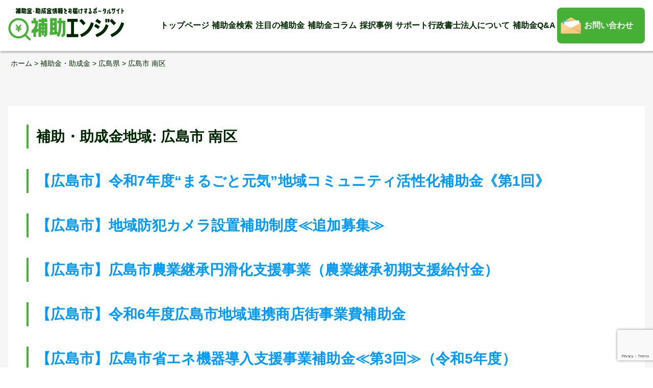

--- FILE ---
content_type: text/html; charset=UTF-8
request_url: https://www.sg-hojokin.jp/post_hojyokin_area/341037/
body_size: 8706
content:
<!doctype html>
<html lang="ja">

<head>
    <meta charset="UTF-8">
    <meta name="viewport" content="width=device-width, initial-scale=1">

    <!-- Google Tag Manager -->
    <script>(function(w,d,s,l,i){w[l]=w[l]||[];w[l].push({'gtm.start':
    new Date().getTime(),event:'gtm.js'});var f=d.getElementsByTagName(s)[0],
    j=d.createElement(s),dl=l!='dataLayer'?'&l='+l:'';j.async=true;j.src=
    'https://www.googletagmanager.com/gtm.js?id='+i+dl;f.parentNode.insertBefore(j,f);
    })(window,document,'script','dataLayer','GTM-5V3DBJ9');</script>
    <!-- End Google Tag Manager -->

    <!-- Global site tag (gtag.js) - Google Analytics -->
    <script async src="https://www.googletagmanager.com/gtag/js?id=G-LZSV1Z713H"></script>
    <script>
      window.dataLayer = window.dataLayer || [];
      function gtag(){dataLayer.push(arguments);}
      gtag('js', new Date());

      gtag('config', 'G-LZSV1Z713H');
    </script>
    <!-- end Global site tag (gtag.js) -->

    
    <title>広島市 南区 | 補助エンジン</title>
<meta name='robots' content='max-image-preview:large' />
<link rel="alternate" type="application/rss+xml" title="補助エンジン &raquo; フィード" href="https://www.sg-hojokin.jp/feed/" />
<link rel="alternate" type="application/rss+xml" title="補助エンジン &raquo; コメントフィード" href="https://www.sg-hojokin.jp/comments/feed/" />

<!-- SEO SIMPLE PACK 3.6.2 -->
<meta name="robots" content="noindex">
<link rel="canonical" href="https://www.sg-hojokin.jp/post_hojyokin_area/341037/">
<meta property="og:locale" content="ja_JP">
<meta property="og:type" content="website">
<meta property="og:title" content="広島市 南区 | 補助エンジン">
<meta property="og:url" content="https://www.sg-hojokin.jp/post_hojyokin_area/341037/">
<meta property="og:site_name" content="補助エンジン">
<meta name="twitter:card" content="summary_large_image">
<!-- / SEO SIMPLE PACK -->

<style id='wp-img-auto-sizes-contain-inline-css' type='text/css'>
img:is([sizes=auto i],[sizes^="auto," i]){contain-intrinsic-size:3000px 1500px}
/*# sourceURL=wp-img-auto-sizes-contain-inline-css */
</style>
<style id='wp-block-library-inline-css' type='text/css'>
:root{--wp-block-synced-color:#7a00df;--wp-block-synced-color--rgb:122,0,223;--wp-bound-block-color:var(--wp-block-synced-color);--wp-editor-canvas-background:#ddd;--wp-admin-theme-color:#007cba;--wp-admin-theme-color--rgb:0,124,186;--wp-admin-theme-color-darker-10:#006ba1;--wp-admin-theme-color-darker-10--rgb:0,107,160.5;--wp-admin-theme-color-darker-20:#005a87;--wp-admin-theme-color-darker-20--rgb:0,90,135;--wp-admin-border-width-focus:2px}@media (min-resolution:192dpi){:root{--wp-admin-border-width-focus:1.5px}}.wp-element-button{cursor:pointer}:root .has-very-light-gray-background-color{background-color:#eee}:root .has-very-dark-gray-background-color{background-color:#313131}:root .has-very-light-gray-color{color:#eee}:root .has-very-dark-gray-color{color:#313131}:root .has-vivid-green-cyan-to-vivid-cyan-blue-gradient-background{background:linear-gradient(135deg,#00d084,#0693e3)}:root .has-purple-crush-gradient-background{background:linear-gradient(135deg,#34e2e4,#4721fb 50%,#ab1dfe)}:root .has-hazy-dawn-gradient-background{background:linear-gradient(135deg,#faaca8,#dad0ec)}:root .has-subdued-olive-gradient-background{background:linear-gradient(135deg,#fafae1,#67a671)}:root .has-atomic-cream-gradient-background{background:linear-gradient(135deg,#fdd79a,#004a59)}:root .has-nightshade-gradient-background{background:linear-gradient(135deg,#330968,#31cdcf)}:root .has-midnight-gradient-background{background:linear-gradient(135deg,#020381,#2874fc)}:root{--wp--preset--font-size--normal:16px;--wp--preset--font-size--huge:42px}.has-regular-font-size{font-size:1em}.has-larger-font-size{font-size:2.625em}.has-normal-font-size{font-size:var(--wp--preset--font-size--normal)}.has-huge-font-size{font-size:var(--wp--preset--font-size--huge)}.has-text-align-center{text-align:center}.has-text-align-left{text-align:left}.has-text-align-right{text-align:right}.has-fit-text{white-space:nowrap!important}#end-resizable-editor-section{display:none}.aligncenter{clear:both}.items-justified-left{justify-content:flex-start}.items-justified-center{justify-content:center}.items-justified-right{justify-content:flex-end}.items-justified-space-between{justify-content:space-between}.screen-reader-text{border:0;clip-path:inset(50%);height:1px;margin:-1px;overflow:hidden;padding:0;position:absolute;width:1px;word-wrap:normal!important}.screen-reader-text:focus{background-color:#ddd;clip-path:none;color:#444;display:block;font-size:1em;height:auto;left:5px;line-height:normal;padding:15px 23px 14px;text-decoration:none;top:5px;width:auto;z-index:100000}html :where(.has-border-color){border-style:solid}html :where([style*=border-top-color]){border-top-style:solid}html :where([style*=border-right-color]){border-right-style:solid}html :where([style*=border-bottom-color]){border-bottom-style:solid}html :where([style*=border-left-color]){border-left-style:solid}html :where([style*=border-width]){border-style:solid}html :where([style*=border-top-width]){border-top-style:solid}html :where([style*=border-right-width]){border-right-style:solid}html :where([style*=border-bottom-width]){border-bottom-style:solid}html :where([style*=border-left-width]){border-left-style:solid}html :where(img[class*=wp-image-]){height:auto;max-width:100%}:where(figure){margin:0 0 1em}html :where(.is-position-sticky){--wp-admin--admin-bar--position-offset:var(--wp-admin--admin-bar--height,0px)}@media screen and (max-width:600px){html :where(.is-position-sticky){--wp-admin--admin-bar--position-offset:0px}}

/*# sourceURL=wp-block-library-inline-css */
</style><style id='wp-block-heading-inline-css' type='text/css'>
h1:where(.wp-block-heading).has-background,h2:where(.wp-block-heading).has-background,h3:where(.wp-block-heading).has-background,h4:where(.wp-block-heading).has-background,h5:where(.wp-block-heading).has-background,h6:where(.wp-block-heading).has-background{padding:1.25em 2.375em}h1.has-text-align-left[style*=writing-mode]:where([style*=vertical-lr]),h1.has-text-align-right[style*=writing-mode]:where([style*=vertical-rl]),h2.has-text-align-left[style*=writing-mode]:where([style*=vertical-lr]),h2.has-text-align-right[style*=writing-mode]:where([style*=vertical-rl]),h3.has-text-align-left[style*=writing-mode]:where([style*=vertical-lr]),h3.has-text-align-right[style*=writing-mode]:where([style*=vertical-rl]),h4.has-text-align-left[style*=writing-mode]:where([style*=vertical-lr]),h4.has-text-align-right[style*=writing-mode]:where([style*=vertical-rl]),h5.has-text-align-left[style*=writing-mode]:where([style*=vertical-lr]),h5.has-text-align-right[style*=writing-mode]:where([style*=vertical-rl]),h6.has-text-align-left[style*=writing-mode]:where([style*=vertical-lr]),h6.has-text-align-right[style*=writing-mode]:where([style*=vertical-rl]){rotate:180deg}
/*# sourceURL=https://www.sg-hojokin.jp/cms/wp-includes/blocks/heading/style.min.css */
</style>
<style id='wp-block-group-inline-css' type='text/css'>
.wp-block-group{box-sizing:border-box}:where(.wp-block-group.wp-block-group-is-layout-constrained){position:relative}
/*# sourceURL=https://www.sg-hojokin.jp/cms/wp-includes/blocks/group/style.min.css */
</style>
<style id='wp-block-group-theme-inline-css' type='text/css'>
:where(.wp-block-group.has-background){padding:1.25em 2.375em}
/*# sourceURL=https://www.sg-hojokin.jp/cms/wp-includes/blocks/group/theme.min.css */
</style>
<style id='global-styles-inline-css' type='text/css'>
:root{--wp--preset--aspect-ratio--square: 1;--wp--preset--aspect-ratio--4-3: 4/3;--wp--preset--aspect-ratio--3-4: 3/4;--wp--preset--aspect-ratio--3-2: 3/2;--wp--preset--aspect-ratio--2-3: 2/3;--wp--preset--aspect-ratio--16-9: 16/9;--wp--preset--aspect-ratio--9-16: 9/16;--wp--preset--color--black: #000000;--wp--preset--color--cyan-bluish-gray: #abb8c3;--wp--preset--color--white: #ffffff;--wp--preset--color--pale-pink: #f78da7;--wp--preset--color--vivid-red: #cf2e2e;--wp--preset--color--luminous-vivid-orange: #ff6900;--wp--preset--color--luminous-vivid-amber: #fcb900;--wp--preset--color--light-green-cyan: #7bdcb5;--wp--preset--color--vivid-green-cyan: #00d084;--wp--preset--color--pale-cyan-blue: #8ed1fc;--wp--preset--color--vivid-cyan-blue: #0693e3;--wp--preset--color--vivid-purple: #9b51e0;--wp--preset--gradient--vivid-cyan-blue-to-vivid-purple: linear-gradient(135deg,rgb(6,147,227) 0%,rgb(155,81,224) 100%);--wp--preset--gradient--light-green-cyan-to-vivid-green-cyan: linear-gradient(135deg,rgb(122,220,180) 0%,rgb(0,208,130) 100%);--wp--preset--gradient--luminous-vivid-amber-to-luminous-vivid-orange: linear-gradient(135deg,rgb(252,185,0) 0%,rgb(255,105,0) 100%);--wp--preset--gradient--luminous-vivid-orange-to-vivid-red: linear-gradient(135deg,rgb(255,105,0) 0%,rgb(207,46,46) 100%);--wp--preset--gradient--very-light-gray-to-cyan-bluish-gray: linear-gradient(135deg,rgb(238,238,238) 0%,rgb(169,184,195) 100%);--wp--preset--gradient--cool-to-warm-spectrum: linear-gradient(135deg,rgb(74,234,220) 0%,rgb(151,120,209) 20%,rgb(207,42,186) 40%,rgb(238,44,130) 60%,rgb(251,105,98) 80%,rgb(254,248,76) 100%);--wp--preset--gradient--blush-light-purple: linear-gradient(135deg,rgb(255,206,236) 0%,rgb(152,150,240) 100%);--wp--preset--gradient--blush-bordeaux: linear-gradient(135deg,rgb(254,205,165) 0%,rgb(254,45,45) 50%,rgb(107,0,62) 100%);--wp--preset--gradient--luminous-dusk: linear-gradient(135deg,rgb(255,203,112) 0%,rgb(199,81,192) 50%,rgb(65,88,208) 100%);--wp--preset--gradient--pale-ocean: linear-gradient(135deg,rgb(255,245,203) 0%,rgb(182,227,212) 50%,rgb(51,167,181) 100%);--wp--preset--gradient--electric-grass: linear-gradient(135deg,rgb(202,248,128) 0%,rgb(113,206,126) 100%);--wp--preset--gradient--midnight: linear-gradient(135deg,rgb(2,3,129) 0%,rgb(40,116,252) 100%);--wp--preset--font-size--small: 13px;--wp--preset--font-size--medium: 20px;--wp--preset--font-size--large: 36px;--wp--preset--font-size--x-large: 42px;--wp--preset--spacing--20: 0.44rem;--wp--preset--spacing--30: 0.67rem;--wp--preset--spacing--40: 1rem;--wp--preset--spacing--50: 1.5rem;--wp--preset--spacing--60: 2.25rem;--wp--preset--spacing--70: 3.38rem;--wp--preset--spacing--80: 5.06rem;--wp--preset--shadow--natural: 6px 6px 9px rgba(0, 0, 0, 0.2);--wp--preset--shadow--deep: 12px 12px 50px rgba(0, 0, 0, 0.4);--wp--preset--shadow--sharp: 6px 6px 0px rgba(0, 0, 0, 0.2);--wp--preset--shadow--outlined: 6px 6px 0px -3px rgb(255, 255, 255), 6px 6px rgb(0, 0, 0);--wp--preset--shadow--crisp: 6px 6px 0px rgb(0, 0, 0);}:where(.is-layout-flex){gap: 0.5em;}:where(.is-layout-grid){gap: 0.5em;}body .is-layout-flex{display: flex;}.is-layout-flex{flex-wrap: wrap;align-items: center;}.is-layout-flex > :is(*, div){margin: 0;}body .is-layout-grid{display: grid;}.is-layout-grid > :is(*, div){margin: 0;}:where(.wp-block-columns.is-layout-flex){gap: 2em;}:where(.wp-block-columns.is-layout-grid){gap: 2em;}:where(.wp-block-post-template.is-layout-flex){gap: 1.25em;}:where(.wp-block-post-template.is-layout-grid){gap: 1.25em;}.has-black-color{color: var(--wp--preset--color--black) !important;}.has-cyan-bluish-gray-color{color: var(--wp--preset--color--cyan-bluish-gray) !important;}.has-white-color{color: var(--wp--preset--color--white) !important;}.has-pale-pink-color{color: var(--wp--preset--color--pale-pink) !important;}.has-vivid-red-color{color: var(--wp--preset--color--vivid-red) !important;}.has-luminous-vivid-orange-color{color: var(--wp--preset--color--luminous-vivid-orange) !important;}.has-luminous-vivid-amber-color{color: var(--wp--preset--color--luminous-vivid-amber) !important;}.has-light-green-cyan-color{color: var(--wp--preset--color--light-green-cyan) !important;}.has-vivid-green-cyan-color{color: var(--wp--preset--color--vivid-green-cyan) !important;}.has-pale-cyan-blue-color{color: var(--wp--preset--color--pale-cyan-blue) !important;}.has-vivid-cyan-blue-color{color: var(--wp--preset--color--vivid-cyan-blue) !important;}.has-vivid-purple-color{color: var(--wp--preset--color--vivid-purple) !important;}.has-black-background-color{background-color: var(--wp--preset--color--black) !important;}.has-cyan-bluish-gray-background-color{background-color: var(--wp--preset--color--cyan-bluish-gray) !important;}.has-white-background-color{background-color: var(--wp--preset--color--white) !important;}.has-pale-pink-background-color{background-color: var(--wp--preset--color--pale-pink) !important;}.has-vivid-red-background-color{background-color: var(--wp--preset--color--vivid-red) !important;}.has-luminous-vivid-orange-background-color{background-color: var(--wp--preset--color--luminous-vivid-orange) !important;}.has-luminous-vivid-amber-background-color{background-color: var(--wp--preset--color--luminous-vivid-amber) !important;}.has-light-green-cyan-background-color{background-color: var(--wp--preset--color--light-green-cyan) !important;}.has-vivid-green-cyan-background-color{background-color: var(--wp--preset--color--vivid-green-cyan) !important;}.has-pale-cyan-blue-background-color{background-color: var(--wp--preset--color--pale-cyan-blue) !important;}.has-vivid-cyan-blue-background-color{background-color: var(--wp--preset--color--vivid-cyan-blue) !important;}.has-vivid-purple-background-color{background-color: var(--wp--preset--color--vivid-purple) !important;}.has-black-border-color{border-color: var(--wp--preset--color--black) !important;}.has-cyan-bluish-gray-border-color{border-color: var(--wp--preset--color--cyan-bluish-gray) !important;}.has-white-border-color{border-color: var(--wp--preset--color--white) !important;}.has-pale-pink-border-color{border-color: var(--wp--preset--color--pale-pink) !important;}.has-vivid-red-border-color{border-color: var(--wp--preset--color--vivid-red) !important;}.has-luminous-vivid-orange-border-color{border-color: var(--wp--preset--color--luminous-vivid-orange) !important;}.has-luminous-vivid-amber-border-color{border-color: var(--wp--preset--color--luminous-vivid-amber) !important;}.has-light-green-cyan-border-color{border-color: var(--wp--preset--color--light-green-cyan) !important;}.has-vivid-green-cyan-border-color{border-color: var(--wp--preset--color--vivid-green-cyan) !important;}.has-pale-cyan-blue-border-color{border-color: var(--wp--preset--color--pale-cyan-blue) !important;}.has-vivid-cyan-blue-border-color{border-color: var(--wp--preset--color--vivid-cyan-blue) !important;}.has-vivid-purple-border-color{border-color: var(--wp--preset--color--vivid-purple) !important;}.has-vivid-cyan-blue-to-vivid-purple-gradient-background{background: var(--wp--preset--gradient--vivid-cyan-blue-to-vivid-purple) !important;}.has-light-green-cyan-to-vivid-green-cyan-gradient-background{background: var(--wp--preset--gradient--light-green-cyan-to-vivid-green-cyan) !important;}.has-luminous-vivid-amber-to-luminous-vivid-orange-gradient-background{background: var(--wp--preset--gradient--luminous-vivid-amber-to-luminous-vivid-orange) !important;}.has-luminous-vivid-orange-to-vivid-red-gradient-background{background: var(--wp--preset--gradient--luminous-vivid-orange-to-vivid-red) !important;}.has-very-light-gray-to-cyan-bluish-gray-gradient-background{background: var(--wp--preset--gradient--very-light-gray-to-cyan-bluish-gray) !important;}.has-cool-to-warm-spectrum-gradient-background{background: var(--wp--preset--gradient--cool-to-warm-spectrum) !important;}.has-blush-light-purple-gradient-background{background: var(--wp--preset--gradient--blush-light-purple) !important;}.has-blush-bordeaux-gradient-background{background: var(--wp--preset--gradient--blush-bordeaux) !important;}.has-luminous-dusk-gradient-background{background: var(--wp--preset--gradient--luminous-dusk) !important;}.has-pale-ocean-gradient-background{background: var(--wp--preset--gradient--pale-ocean) !important;}.has-electric-grass-gradient-background{background: var(--wp--preset--gradient--electric-grass) !important;}.has-midnight-gradient-background{background: var(--wp--preset--gradient--midnight) !important;}.has-small-font-size{font-size: var(--wp--preset--font-size--small) !important;}.has-medium-font-size{font-size: var(--wp--preset--font-size--medium) !important;}.has-large-font-size{font-size: var(--wp--preset--font-size--large) !important;}.has-x-large-font-size{font-size: var(--wp--preset--font-size--x-large) !important;}
/*# sourceURL=global-styles-inline-css */
</style>

<style id='classic-theme-styles-inline-css' type='text/css'>
/*! This file is auto-generated */
.wp-block-button__link{color:#fff;background-color:#32373c;border-radius:9999px;box-shadow:none;text-decoration:none;padding:calc(.667em + 2px) calc(1.333em + 2px);font-size:1.125em}.wp-block-file__button{background:#32373c;color:#fff;text-decoration:none}
/*# sourceURL=/wp-includes/css/classic-themes.min.css */
</style>
<link rel='stylesheet' id='contact-form-7-css' href='https://www.sg-hojokin.jp/cms/wp-content/plugins/contact-form-7/includes/css/styles.css?ver=6.1.4' type='text/css' media='all' />
<link rel='stylesheet' id='cf7msm_styles-css' href='https://www.sg-hojokin.jp/cms/wp-content/plugins/contact-form-7-multi-step-module/resources/cf7msm.css?ver=4.5' type='text/css' media='all' />
<link rel='stylesheet' id='hmrhmr_s_base_gtn_base-gtn-style-css' href='https://www.sg-hojokin.jp/cms/wp-content/themes/hmr_support_gyosei2021/style.css?ver=6.9' type='text/css' media='all' />
<link rel='stylesheet' id='mycustom-common-css-css' href='https://www.sg-hojokin.jp/cms/wp-content/themes/hmr_support_gyosei2021/css/common_wp.css?ver=202111008' type='text/css' media='all' />
<link rel='stylesheet' id='mycustom-design_css-css' href='https://www.sg-hojokin.jp/cms/wp-content/themes/hmr_support_gyosei2021/css/import_design.css?ver=202111008' type='text/css' media='all' />
<link rel='stylesheet' id='mycustom-print-css-css' href='https://www.sg-hojokin.jp/cms/wp-content/themes/hmr_support_gyosei2021/css/print.css?ver=202111008' type='text/css' media='print' />
<link rel='stylesheet' id='wp-pagenavi-css' href='https://www.sg-hojokin.jp/cms/wp-content/plugins/wp-pagenavi/pagenavi-css.css?ver=2.70' type='text/css' media='all' />
<script type="text/javascript" src="https://www.sg-hojokin.jp/cms/wp-includes/js/jquery/jquery.min.js?ver=3.7.1" id="jquery-core-js"></script>
<script type="text/javascript" src="https://www.sg-hojokin.jp/cms/wp-includes/js/jquery/jquery-migrate.min.js?ver=3.4.1" id="jquery-migrate-js"></script>
<script type="text/javascript" src="https://www.sg-hojokin.jp/cms/wp-content/themes/hmr_support_gyosei2021/js/moveTo.min.js?ver=202111008" id="mycustom-moveTomin-js"></script>
<script type="text/javascript" src="https://www.sg-hojokin.jp/cms/wp-content/themes/hmr_support_gyosei2021/js/pagetopscroll.js?ver=202111008" id="mycustom-pagetopscroll-js"></script>
<script type="text/javascript" src="https://www.sg-hojokin.jp/cms/wp-content/themes/hmr_support_gyosei2021/js/custom_drawer.js?ver=202111008" id="mycustom-custom_drawer-js"></script>
<script type="text/javascript" src="https://www.sg-hojokin.jp/cms/wp-content/themes/hmr_support_gyosei2021/js/top_swiper.js?ver=202111008" id="mycustom-top_swiper-js"></script>
<script type="text/javascript" src="https://www.sg-hojokin.jp/cms/wp-content/themes/hmr_support_gyosei2021/js/accordion.js?ver=202111008" id="mycustom-custom_accordion-js"></script>
<style>
                    #subsidy_form .search.disable {
                      pointer-events: none;
                      opacity: .5;
                    }
                    #subsidy_form label, #subsidy_form label * {
                      cursor : pointer;
                    }
                    </style><link rel="icon" href="https://www.sg-hojokin.jp/cms/wp-content/uploads/2021/09/cropped-favicon-32x32.png" sizes="32x32" />
<link rel="icon" href="https://www.sg-hojokin.jp/cms/wp-content/uploads/2021/09/cropped-favicon-192x192.png" sizes="192x192" />
<link rel="apple-touch-icon" href="https://www.sg-hojokin.jp/cms/wp-content/uploads/2021/09/cropped-favicon-180x180.png" />
<meta name="msapplication-TileImage" content="https://www.sg-hojokin.jp/cms/wp-content/uploads/2021/09/cropped-favicon-270x270.png" />
		<style type="text/css" id="wp-custom-css">
			/*-------- 色指定 ---------*/
:root {
  --s-text:#2f496e; /*文字の色*/
  --s-line:#2f496e; /*線の色*/
  --s-bg1:#eaf4fc; /*ストライプ背景の色*/
}

.simple-table{
color:var(--s-text);	
background-color:white;
border:2px solid var(--s-line);
}

.simple-table thead{
border-bottom:2px solid var(--s-line);	
}

.simple-table th, .simple-table tr:nth-child(even){
background-color:var(--s-bg1);
}

.simple-table table td ,.simple-table table ,.simple-table table th {
text-align:center;
border-color:var(--s-line);
}
/*-------- リスト用1 ---------*/
.list-design {
  background: #ebf4f8;
  border: 5px dotted #99bdde;
  border-radius: 10px;
  list-style-type: disc;
  margin: 20px 0;
  padding: 15px 20px 20px 35px;
}
.list-design li {
  margin-top: 10px;
}
.list-design ul li {
  margin-top: 10px;
	list-style-type:none;
	list-style: none;
}
/*-------- リスト用2 ---------*/
.list-design2 {
  border: solid 2px #4abdac;
  border-radius: 5px;
  padding: 0.5em 1em 0.5em 2.3em;
  position: relative;
	list-style: none;
  list-style-type:none;
  margin: 20px 0;
  padding: 15px 20px 20px 35px;
}
.list-design2 li {
	list-style-type:none;
  margin-top: 10px;
}
.list-design2 ul li {
  margin-top: 10px;
	list-style-type:none;
	list-style: none;

}
/*-------- リスト用3 ---------*/
.list-design3 {
   list-style-type: decimal;
}
.list-design3 li {
	list-style-type:none;
}
.list-design3 ol li {
  margin-top: 10px;
	list-style-type:none;
	list-style: none;
}		</style>
		
    <!-- Swiper -->
    <link rel="stylesheet" href="https://unpkg.com/swiper/swiper-bundle.min.css">
    <script src="https://unpkg.com/swiper/swiper-bundle.min.js"></script>


    <!-- adobe fonts -->
    <link rel="stylesheet" href="https://use.typekit.net/exu1plt.css">
</head>

<body class="archive tax-post_hojyokin_area term-2049 wp-embed-responsive wp-theme-hmr_support_gyosei2021 drawer drawer--right hfeed">

<!-- Google Tag Manager (noscript) -->
<noscript><iframe src="https://www.googletagmanager.com/ns.html?id=GTM-5V3DBJ9"
height="0" width="0" style="display:none;visibility:hidden"></iframe></noscript>
<!-- End Google Tag Manager (noscript) -->

    <a class="skip-link screen-reader-text" href="#content">Skip to content</a>

    <button type="button" class="drawer-toggle drawer-hamburger">
        <span class="sr-only">toggle navigation</span>
        <span class="drawer-hamburger-icon"></span>
    </button>
    <nav class="js-menu sliding-menu-content" role="navigation">
        <ul class="drawer-menu">
            <li><a href="https://www.sg-hojokin.jp/">トップページ</a></li>
            <li id="menu-item-133240" class="menu-item menu-item-type-custom menu-item-object-custom menu-item-133240"><a href="https://www.sg-hojokin.jp/post_hojyokin/">補助金検索</a></li>
            <li id="menu-item-133237" class="menu-item menu-item-type-post_type menu-item-object-page menu-item-133237"><a href="https://www.sg-hojokin.jp/topic/">注目の補助金</a></li>
            <li id="menu-item-133236" class="menu-item menu-item-type-post_type menu-item-object-page menu-item-133236"><a href="https://www.sg-hojokin.jp/column_list_page/">補助金コラム</a></li>
            <li id="menu-item-133235" class="menu-item menu-item-type-post_type menu-item-object-page menu-item-133235"><a href="https://www.sg-hojokin.jp/saitakujirei-com/">採択事例</a></li>
            <li id="menu-item-6668" class="menu-item menu-item-type-post_type menu-item-object-page menu-item-6668"><a href="https://www.sg-hojokin.jp/aboutus-com/">サポート行政書士法人について</a></li>
<li id="menu-item-6497" class="menu-item menu-item-type-post_type menu-item-object-page menu-item-6497"><a href="https://www.sg-hojokin.jp/qa/">補助金Q&#038;A</a></li>
            <li id="menu-item-33" class="gnavi_otoiawase menu-item menu-item-type-post_type menu-item-object-page menu-item-33"><a href="https://www.sg-hojokin.jp/contact_us/">お問い合わせ</a></li>
        </ul>
    </nav>
    <div class="js-menu-screen menu-screen"></div>





    <header class="page-header">
        <div id="header-container">
            <div class="header_sitename">
                <h1><a href="https://www.sg-hojokin.jp/"><img src="https://www.sg-hojokin.jp/cms/wp-content/themes/hmr_support_gyosei2021/images/header_sitename.png" alt="補助金インフォ"></a></h1>
            </div>
            <div class="header_rt">
                <nav id="gnavi">
                    <ul>
                        <li><a href="https://www.sg-hojokin.jp/">トップページ</a></li>
                        <li class="menu-item menu-item-type-custom menu-item-object-custom menu-item-133240"><a href="https://www.sg-hojokin.jp/post_hojyokin/">補助金検索</a></li>
                        <li class="menu-item menu-item-type-post_type menu-item-object-page menu-item-133237"><a href="https://www.sg-hojokin.jp/topic/">注目の補助金</a></li>
                        <li class="menu-item menu-item-type-post_type menu-item-object-page menu-item-133236"><a href="https://www.sg-hojokin.jp/column_list_page/">補助金コラム</a></li>
                        <li class="menu-item menu-item-type-post_type menu-item-object-page menu-item-133235"><a href="https://www.sg-hojokin.jp/saitakujirei-com/">採択事例</a></li>
                        <li class="menu-item menu-item-type-post_type menu-item-object-page menu-item-6668"><a href="https://www.sg-hojokin.jp/aboutus-com/">サポート行政書士法人について</a></li>
<li class="menu-item menu-item-type-post_type menu-item-object-page menu-item-6497"><a href="https://www.sg-hojokin.jp/qa/">補助金Q&#038;A</a></li>
                        <li class="gnavi_otoiawase menu-item menu-item-type-post_type menu-item-object-page menu-item-33"><a href="https://www.sg-hojokin.jp/contact_us/">お問い合わせ</a></li>
                    </ul>
                </nav>
            </div>
        </div><!-- /header-container -->
    </header>


    
    <nav><div id="breadcrumb"><ul><span property="itemListElement" typeof="ListItem"><a property="item" typeof="WebPage" title="Go to 補助エンジン." href="https://www.sg-hojokin.jp" class="home" ><span property="name">ホーム</span></a><meta property="position" content="1"></span> &gt; <span property="itemListElement" typeof="ListItem"><a property="item" typeof="WebPage" title="Go to 補助金・助成金." href="https://www.sg-hojokin.jp/post_hojyokin/" class="archive post-post_hojyokin-archive" ><span property="name">補助金・助成金</span></a><meta property="position" content="2"></span> &gt; <span property="itemListElement" typeof="ListItem"><a property="item" typeof="WebPage" title="Go to the 広島県 補助・助成金地域 archives." href="https://www.sg-hojokin.jp/post_hojyokin_area/hiroshima/" class="taxonomy post_hojyokin_area" ><span property="name">広島県</span></a><meta property="position" content="3"></span> &gt; <span property="itemListElement" typeof="ListItem"><span property="name">広島市 南区</span><meta property="position" content="4"></span></ul></div></nav>
    <div id="contents-container" class="site-content">
<div id="main-contents" class="site-main">
    <div class="main_inner_contents bg_color_wh">
        
        <header class="entry-title">
            <h2 class="entry-title">補助・助成金地域: <span>広島市 南区</span></h2>        </header><!-- .page-header -->

        
<article id="post-133000" class="post-133000 post_hojyokin type-post_hojyokin status-publish hentry post_hojyokin_area-2047 post_hojyokin_area-2048 post_hojyokin_area-2049 post_hojyokin_area-2050 post_hojyokin_area-2051 post_hojyokin_area-2052 post_hojyokin_area-2053 post_hojyokin_area-2054 post_hojyokin_area-hiroshima post_hojyokin_purpose-equipment post_hojyokin_purpose-region">
	<header class="entry-title">
		<h2 class="entry-title"><a href="https://www.sg-hojokin.jp/post_hojyokin/702040/" rel="bookmark">【広島市】令和7年度“まるごと元気”地域コミュニティ活性化補助金《第1回》</a></h2>	</header><!-- .entry-header -->

	
	<div class="entry-content">
			</div><!-- .entry-content -->

</article><!-- #post-133000 -->

<article id="post-130999" class="post-130999 post_hojyokin type-post_hojyokin status-publish hentry post_hojyokin_area-2047 post_hojyokin_area-2048 post_hojyokin_area-2049 post_hojyokin_area-2050 post_hojyokin_area-2051 post_hojyokin_area-2052 post_hojyokin_area-2053 post_hojyokin_area-2054 post_hojyokin_area-hiroshima post_hojyokin_purpose-equipment post_hojyokin_purpose-region">
	<header class="entry-title">
		<h2 class="entry-title"><a href="https://www.sg-hojokin.jp/post_hojyokin/609290/" rel="bookmark">【広島市】地域防犯カメラ設置補助制度≪追加募集≫</a></h2>	</header><!-- .entry-header -->

	
	<div class="entry-content">
			</div><!-- .entry-content -->

</article><!-- #post-130999 -->

<article id="post-130937" class="post-130937 post_hojyokin type-post_hojyokin status-publish hentry post_hojyokin_area-2047 post_hojyokin_area-2048 post_hojyokin_area-2049 post_hojyokin_area-2050 post_hojyokin_area-2051 post_hojyokin_area-2052 post_hojyokin_area-2053 post_hojyokin_area-2054 post_hojyokin_area-hiroshima post_hojyokin_purpose-improvement post_hojyokin_purpose-succession">
	<header class="entry-title">
		<h2 class="entry-title"><a href="https://www.sg-hojokin.jp/post_hojyokin/609260/" rel="bookmark">【広島市】広島市農業継承円滑化支援事業（農業継承初期支援給付金）</a></h2>	</header><!-- .entry-header -->

	
	<div class="entry-content">
			</div><!-- .entry-content -->

</article><!-- #post-130937 -->

<article id="post-128547" class="post-128547 post_hojyokin type-post_hojyokin status-publish hentry post_hojyokin_area-2047 post_hojyokin_area-2048 post_hojyokin_area-2049 post_hojyokin_area-2050 post_hojyokin_area-2051 post_hojyokin_area-2052 post_hojyokin_area-2053 post_hojyokin_area-2054 post_hojyokin_area-hiroshima post_hojyokin_purpose-improvement post_hojyokin_purpose-equipment post_hojyokin_purpose-loan post_hojyokin_purpose-region">
	<header class="entry-title">
		<h2 class="entry-title"><a href="https://www.sg-hojokin.jp/post_hojyokin/603019/" rel="bookmark">【広島市】令和6年度広島市地域連携商店街事業費補助金</a></h2>	</header><!-- .entry-header -->

	
	<div class="entry-content">
			</div><!-- .entry-content -->

</article><!-- #post-128547 -->

<article id="post-128505" class="post-128505 post_hojyokin type-post_hojyokin status-publish hentry post_hojyokin_area-2047 post_hojyokin_area-2048 post_hojyokin_area-2049 post_hojyokin_area-2050 post_hojyokin_area-2051 post_hojyokin_area-2052 post_hojyokin_area-2053 post_hojyokin_area-2054 post_hojyokin_area-hiroshima post_hojyokin_purpose-equipment post_hojyokin_purpose-environment">
	<header class="entry-title">
		<h2 class="entry-title"><a href="https://www.sg-hojokin.jp/post_hojyokin/602075/" rel="bookmark">【広島市】広島市省エネ機器導入支援事業補助金≪第3回≫（令和5年度）</a></h2>	</header><!-- .entry-header -->

	
	<div class="entry-content">
			</div><!-- .entry-content -->

</article><!-- #post-128505 -->

<article id="post-126939" class="post-126939 post_hojyokin type-post_hojyokin status-publish hentry post_hojyokin_area-2047 post_hojyokin_area-2048 post_hojyokin_area-2049 post_hojyokin_area-2050 post_hojyokin_area-2051 post_hojyokin_area-2052 post_hojyokin_area-2053 post_hojyokin_area-2054 post_hojyokin_area-hiroshima post_hojyokin_purpose-equipment post_hojyokin_purpose-environment">
	<header class="entry-title">
		<h2 class="entry-title"><a href="https://www.sg-hojokin.jp/post_hojyokin/510170/" rel="bookmark">【広島市】広島市農業用省エネ機器等導入支援事業</a></h2>	</header><!-- .entry-header -->

	
	<div class="entry-content">
			</div><!-- .entry-content -->

</article><!-- #post-126939 -->

<article id="post-126894" class="post-126894 post_hojyokin type-post_hojyokin status-publish hentry post_hojyokin_area-2047 post_hojyokin_area-2048 post_hojyokin_area-2049 post_hojyokin_area-2050 post_hojyokin_area-2051 post_hojyokin_area-2052 post_hojyokin_area-2053 post_hojyokin_area-2054 post_hojyokin_area-hiroshima post_hojyokin_purpose-venture post_hojyokin_purpose-region">
	<header class="entry-title">
		<h2 class="entry-title"><a href="https://www.sg-hojokin.jp/post_hojyokin/510155/" rel="bookmark">【広島市】「協同労働」個別プロジェクト立ち上げ支援事業補助金≪第2回≫</a></h2>	</header><!-- .entry-header -->

	
	<div class="entry-content">
			</div><!-- .entry-content -->

</article><!-- #post-126894 -->

<article id="post-126493" class="post-126493 post_hojyokin type-post_hojyokin status-publish hentry post_hojyokin_area-2047 post_hojyokin_area-2048 post_hojyokin_area-2049 post_hojyokin_area-2050 post_hojyokin_area-2051 post_hojyokin_area-2052 post_hojyokin_area-2053 post_hojyokin_area-2054 post_hojyokin_area-hiroshima post_hojyokin_purpose-venture post_hojyokin_purpose-improvement post_hojyokin_purpose-promotion">
	<header class="entry-title">
		<h2 class="entry-title"><a href="https://www.sg-hojokin.jp/post_hojyokin/510023/" rel="bookmark">【広島県広島市】広島市物価高騰対応チャレンジ応援金</a></h2>	</header><!-- .entry-header -->

	
	<div class="entry-content">
			</div><!-- .entry-content -->

</article><!-- #post-126493 -->

<article id="post-125561" class="post-125561 post_hojyokin type-post_hojyokin status-publish hentry post_hojyokin_area-2047 post_hojyokin_area-2048 post_hojyokin_area-2049 post_hojyokin_area-2050 post_hojyokin_area-2051 post_hojyokin_area-2052 post_hojyokin_area-2053 post_hojyokin_area-2054 post_hojyokin_area-hiroshima post_hojyokin_purpose-venture post_hojyokin_purpose-overseas post_hojyokin_purpose-promotion">
	<header class="entry-title">
		<h2 class="entry-title"><a href="https://www.sg-hojokin.jp/post_hojyokin/508449/" rel="bookmark">【広島県広島市】圏域特産品の商品改良等事業費補助金《第2回》(令和5年度)</a></h2>	</header><!-- .entry-header -->

	
	<div class="entry-content">
			</div><!-- .entry-content -->

</article><!-- #post-125561 -->

<article id="post-123247" class="post-123247 post_hojyokin type-post_hojyokin status-publish hentry post_hojyokin_area-2047 post_hojyokin_area-2048 post_hojyokin_area-2049 post_hojyokin_area-2050 post_hojyokin_area-2051 post_hojyokin_area-2052 post_hojyokin_area-2053 post_hojyokin_area-2054 post_hojyokin_area-2063 post_hojyokin_area-hiroshima post_hojyokin_purpose-improvement post_hojyokin_purpose-region">
	<header class="entry-title">
		<h2 class="entry-title"><a href="https://www.sg-hojokin.jp/post_hojyokin/506076/" rel="bookmark">【広島県広島市】広島市新型コロナウイルス感染症影響商店街振興事業費補助金（商店街応援プロジェクト）</a></h2>	</header><!-- .entry-header -->

	
	<div class="entry-content">
			</div><!-- .entry-content -->

</article><!-- #post-123247 -->
<div class='wp-pagenavi' role='navigation'>
<span class='pages'>1 / 2</span><span aria-current='page' class='current'>1</span><a class="page larger" title="ページ 2" href="https://www.sg-hojokin.jp/post_hojyokin_area/341037/page/2/">2</a><a class="nextpostslink" rel="next" aria-label="次のページ" href="https://www.sg-hojokin.jp/post_hojyokin_area/341037/page/2/">&raquo;</a>
</div>    </div>
    <!-- /main_inner_contents -->
</div><!-- #main -->


</div><!-- #contens-container -->



<div id="footer_otoiawase" class="wp-block-group"><div class="wp-block-group__inner-container is-layout-flow wp-block-group-is-layout-flow">
<h3 class="wp-block-heading">会員登録・お問い合わせ・ご相談はこちらから</h3>



<div class="btn_link">
<a href="/contact_us/">会員登録・お問い合わせ・ご相談</a>
</div>
</div></div>

<footer class="page-footer">
    <div id="footer-container">
        <div class="ft_row">
            <div class="ft_sitename">
                <h5><img src="https://www.sg-hojokin.jp/cms/wp-content/themes/hmr_support_gyosei2021/images/ft_sitename.png" alt="補助金インフォ"></h5>
            </div>
            <div class="ft_sitemap">
                <div class="ft_sitemap_col">
                    <ul>
                        <li class="menu-item menu-item-type-custom menu-item-object-custom menu-item-133240"><a href="https://www.sg-hojokin.jp/post_hojyokin/">補助金検索</a></li>
                    </ul>
                </div>
                <div class="ft_sitemap_col">
                    <ul>
                        <li class="menu-item menu-item-type-post_type menu-item-object-page menu-item-133237"><a href="https://www.sg-hojokin.jp/topic/">注目の補助金</a></li>
                    </ul>
                </div>
                <div class="ft_sitemap_col">
                    <ul>
                        <li class="menu-item menu-item-type-post_type menu-item-object-page menu-item-133236"><a href="https://www.sg-hojokin.jp/column_list_page/">補助金コラム</a></li>
                    </ul>
                </div>
                <div class="ft_sitemap_col">
                    <ul>
                        <li class="menu-item menu-item-type-post_type menu-item-object-page menu-item-133235"><a href="https://www.sg-hojokin.jp/saitakujirei-com/">採択事例</a></li>
                    </ul>
                </div>
                <div class="ft_sitemap_col">
                    <ul>
                        <li class="menu-item menu-item-type-post_type menu-item-object-page menu-item-6668"><a href="https://www.sg-hojokin.jp/aboutus-com/">サポート行政書士法人について</a></li>
<li class="menu-item menu-item-type-post_type menu-item-object-page menu-item-6497"><a href="https://www.sg-hojokin.jp/qa/">補助金Q&#038;A</a></li>
                    </ul>
                    <ul>
                        <li class="gnavi_otoiawase menu-item menu-item-type-post_type menu-item-object-page menu-item-33"><a href="https://www.sg-hojokin.jp/contact_us/">お問い合わせ</a></li>
                    </ul>
                </div>
            </div>
        </div>
        <div class="ft_links">
            <ul>
                <li id="menu-item-34" class="menu-item menu-item-type-post_type menu-item-object-page menu-item-34"><a href="https://www.sg-hojokin.jp/riyo_kiyaku/">利用規約</a></li>
<li id="menu-item-35" class="menu-item menu-item-type-post_type menu-item-object-page menu-item-35"><a href="https://www.sg-hojokin.jp/privacy_policy/">プライバシーポリシー</a></li>
            </ul>
        </div>
        <div class="ft_copyright"><small>&copy;Hojokin Info.</small></div>
    </div><!-- /footer-container -->
</footer>

<div id="backtopbtn">
    <a href="#" class="js-pagetop" data-mt-duration="500"></a>
</div>

<script type="speculationrules">
{"prefetch":[{"source":"document","where":{"and":[{"href_matches":"/*"},{"not":{"href_matches":["/cms/wp-*.php","/cms/wp-admin/*","/cms/wp-content/uploads/*","/cms/wp-content/*","/cms/wp-content/plugins/*","/cms/wp-content/themes/hmr_support_gyosei2021/*","/*\\?(.+)"]}},{"not":{"selector_matches":"a[rel~=\"nofollow\"]"}},{"not":{"selector_matches":".no-prefetch, .no-prefetch a"}}]},"eagerness":"conservative"}]}
</script>
<script type="text/javascript" src="https://www.sg-hojokin.jp/cms/wp-includes/js/dist/hooks.min.js?ver=dd5603f07f9220ed27f1" id="wp-hooks-js"></script>
<script type="text/javascript" src="https://www.sg-hojokin.jp/cms/wp-includes/js/dist/i18n.min.js?ver=c26c3dc7bed366793375" id="wp-i18n-js"></script>
<script type="text/javascript" id="wp-i18n-js-after">
/* <![CDATA[ */
wp.i18n.setLocaleData( { 'text direction\u0004ltr': [ 'ltr' ] } );
//# sourceURL=wp-i18n-js-after
/* ]]> */
</script>
<script type="text/javascript" src="https://www.sg-hojokin.jp/cms/wp-content/plugins/contact-form-7/includes/swv/js/index.js?ver=6.1.4" id="swv-js"></script>
<script type="text/javascript" id="contact-form-7-js-translations">
/* <![CDATA[ */
( function( domain, translations ) {
	var localeData = translations.locale_data[ domain ] || translations.locale_data.messages;
	localeData[""].domain = domain;
	wp.i18n.setLocaleData( localeData, domain );
} )( "contact-form-7", {"translation-revision-date":"2025-11-30 08:12:23+0000","generator":"GlotPress\/4.0.3","domain":"messages","locale_data":{"messages":{"":{"domain":"messages","plural-forms":"nplurals=1; plural=0;","lang":"ja_JP"},"This contact form is placed in the wrong place.":["\u3053\u306e\u30b3\u30f3\u30bf\u30af\u30c8\u30d5\u30a9\u30fc\u30e0\u306f\u9593\u9055\u3063\u305f\u4f4d\u7f6e\u306b\u7f6e\u304b\u308c\u3066\u3044\u307e\u3059\u3002"],"Error:":["\u30a8\u30e9\u30fc:"]}},"comment":{"reference":"includes\/js\/index.js"}} );
//# sourceURL=contact-form-7-js-translations
/* ]]> */
</script>
<script type="text/javascript" id="contact-form-7-js-before">
/* <![CDATA[ */
var wpcf7 = {
    "api": {
        "root": "https:\/\/www.sg-hojokin.jp\/wp-json\/",
        "namespace": "contact-form-7\/v1"
    }
};
//# sourceURL=contact-form-7-js-before
/* ]]> */
</script>
<script type="text/javascript" src="https://www.sg-hojokin.jp/cms/wp-content/plugins/contact-form-7/includes/js/index.js?ver=6.1.4" id="contact-form-7-js"></script>
<script type="text/javascript" id="cf7msm-js-extra">
/* <![CDATA[ */
var cf7msm_posted_data = [];
//# sourceURL=cf7msm-js-extra
/* ]]> */
</script>
<script type="text/javascript" src="https://www.sg-hojokin.jp/cms/wp-content/plugins/contact-form-7-multi-step-module/resources/cf7msm.min.js?ver=4.5" id="cf7msm-js"></script>
<script type="text/javascript" src="https://www.sg-hojokin.jp/cms/wp-content/themes/hmr_support_gyosei2021/js/skip-link-focus-fix.js?ver=202111008" id="hmrhmr_s_base_gtn_base-gtn-skip-link-focus-fix-js"></script>
<script type="text/javascript" src="https://www.google.com/recaptcha/api.js?render=6LeOyRwqAAAAAGhnbL-DOlAR6Nqkruy6TmfEzLu7&amp;ver=3.0" id="google-recaptcha-js"></script>
<script type="text/javascript" src="https://www.sg-hojokin.jp/cms/wp-includes/js/dist/vendor/wp-polyfill.min.js?ver=3.15.0" id="wp-polyfill-js"></script>
<script type="text/javascript" id="wpcf7-recaptcha-js-before">
/* <![CDATA[ */
var wpcf7_recaptcha = {
    "sitekey": "6LeOyRwqAAAAAGhnbL-DOlAR6Nqkruy6TmfEzLu7",
    "actions": {
        "homepage": "homepage",
        "contactform": "contactform"
    }
};
//# sourceURL=wpcf7-recaptcha-js-before
/* ]]> */
</script>
<script type="text/javascript" src="https://www.sg-hojokin.jp/cms/wp-content/plugins/contact-form-7/modules/recaptcha/index.js?ver=6.1.4" id="wpcf7-recaptcha-js"></script>

</body>

</html>

--- FILE ---
content_type: text/html; charset=utf-8
request_url: https://www.google.com/recaptcha/api2/anchor?ar=1&k=6LeOyRwqAAAAAGhnbL-DOlAR6Nqkruy6TmfEzLu7&co=aHR0cHM6Ly93d3cuc2ctaG9qb2tpbi5qcDo0NDM.&hl=en&v=N67nZn4AqZkNcbeMu4prBgzg&size=invisible&anchor-ms=20000&execute-ms=30000&cb=lyax55wt4r4
body_size: 48991
content:
<!DOCTYPE HTML><html dir="ltr" lang="en"><head><meta http-equiv="Content-Type" content="text/html; charset=UTF-8">
<meta http-equiv="X-UA-Compatible" content="IE=edge">
<title>reCAPTCHA</title>
<style type="text/css">
/* cyrillic-ext */
@font-face {
  font-family: 'Roboto';
  font-style: normal;
  font-weight: 400;
  font-stretch: 100%;
  src: url(//fonts.gstatic.com/s/roboto/v48/KFO7CnqEu92Fr1ME7kSn66aGLdTylUAMa3GUBHMdazTgWw.woff2) format('woff2');
  unicode-range: U+0460-052F, U+1C80-1C8A, U+20B4, U+2DE0-2DFF, U+A640-A69F, U+FE2E-FE2F;
}
/* cyrillic */
@font-face {
  font-family: 'Roboto';
  font-style: normal;
  font-weight: 400;
  font-stretch: 100%;
  src: url(//fonts.gstatic.com/s/roboto/v48/KFO7CnqEu92Fr1ME7kSn66aGLdTylUAMa3iUBHMdazTgWw.woff2) format('woff2');
  unicode-range: U+0301, U+0400-045F, U+0490-0491, U+04B0-04B1, U+2116;
}
/* greek-ext */
@font-face {
  font-family: 'Roboto';
  font-style: normal;
  font-weight: 400;
  font-stretch: 100%;
  src: url(//fonts.gstatic.com/s/roboto/v48/KFO7CnqEu92Fr1ME7kSn66aGLdTylUAMa3CUBHMdazTgWw.woff2) format('woff2');
  unicode-range: U+1F00-1FFF;
}
/* greek */
@font-face {
  font-family: 'Roboto';
  font-style: normal;
  font-weight: 400;
  font-stretch: 100%;
  src: url(//fonts.gstatic.com/s/roboto/v48/KFO7CnqEu92Fr1ME7kSn66aGLdTylUAMa3-UBHMdazTgWw.woff2) format('woff2');
  unicode-range: U+0370-0377, U+037A-037F, U+0384-038A, U+038C, U+038E-03A1, U+03A3-03FF;
}
/* math */
@font-face {
  font-family: 'Roboto';
  font-style: normal;
  font-weight: 400;
  font-stretch: 100%;
  src: url(//fonts.gstatic.com/s/roboto/v48/KFO7CnqEu92Fr1ME7kSn66aGLdTylUAMawCUBHMdazTgWw.woff2) format('woff2');
  unicode-range: U+0302-0303, U+0305, U+0307-0308, U+0310, U+0312, U+0315, U+031A, U+0326-0327, U+032C, U+032F-0330, U+0332-0333, U+0338, U+033A, U+0346, U+034D, U+0391-03A1, U+03A3-03A9, U+03B1-03C9, U+03D1, U+03D5-03D6, U+03F0-03F1, U+03F4-03F5, U+2016-2017, U+2034-2038, U+203C, U+2040, U+2043, U+2047, U+2050, U+2057, U+205F, U+2070-2071, U+2074-208E, U+2090-209C, U+20D0-20DC, U+20E1, U+20E5-20EF, U+2100-2112, U+2114-2115, U+2117-2121, U+2123-214F, U+2190, U+2192, U+2194-21AE, U+21B0-21E5, U+21F1-21F2, U+21F4-2211, U+2213-2214, U+2216-22FF, U+2308-230B, U+2310, U+2319, U+231C-2321, U+2336-237A, U+237C, U+2395, U+239B-23B7, U+23D0, U+23DC-23E1, U+2474-2475, U+25AF, U+25B3, U+25B7, U+25BD, U+25C1, U+25CA, U+25CC, U+25FB, U+266D-266F, U+27C0-27FF, U+2900-2AFF, U+2B0E-2B11, U+2B30-2B4C, U+2BFE, U+3030, U+FF5B, U+FF5D, U+1D400-1D7FF, U+1EE00-1EEFF;
}
/* symbols */
@font-face {
  font-family: 'Roboto';
  font-style: normal;
  font-weight: 400;
  font-stretch: 100%;
  src: url(//fonts.gstatic.com/s/roboto/v48/KFO7CnqEu92Fr1ME7kSn66aGLdTylUAMaxKUBHMdazTgWw.woff2) format('woff2');
  unicode-range: U+0001-000C, U+000E-001F, U+007F-009F, U+20DD-20E0, U+20E2-20E4, U+2150-218F, U+2190, U+2192, U+2194-2199, U+21AF, U+21E6-21F0, U+21F3, U+2218-2219, U+2299, U+22C4-22C6, U+2300-243F, U+2440-244A, U+2460-24FF, U+25A0-27BF, U+2800-28FF, U+2921-2922, U+2981, U+29BF, U+29EB, U+2B00-2BFF, U+4DC0-4DFF, U+FFF9-FFFB, U+10140-1018E, U+10190-1019C, U+101A0, U+101D0-101FD, U+102E0-102FB, U+10E60-10E7E, U+1D2C0-1D2D3, U+1D2E0-1D37F, U+1F000-1F0FF, U+1F100-1F1AD, U+1F1E6-1F1FF, U+1F30D-1F30F, U+1F315, U+1F31C, U+1F31E, U+1F320-1F32C, U+1F336, U+1F378, U+1F37D, U+1F382, U+1F393-1F39F, U+1F3A7-1F3A8, U+1F3AC-1F3AF, U+1F3C2, U+1F3C4-1F3C6, U+1F3CA-1F3CE, U+1F3D4-1F3E0, U+1F3ED, U+1F3F1-1F3F3, U+1F3F5-1F3F7, U+1F408, U+1F415, U+1F41F, U+1F426, U+1F43F, U+1F441-1F442, U+1F444, U+1F446-1F449, U+1F44C-1F44E, U+1F453, U+1F46A, U+1F47D, U+1F4A3, U+1F4B0, U+1F4B3, U+1F4B9, U+1F4BB, U+1F4BF, U+1F4C8-1F4CB, U+1F4D6, U+1F4DA, U+1F4DF, U+1F4E3-1F4E6, U+1F4EA-1F4ED, U+1F4F7, U+1F4F9-1F4FB, U+1F4FD-1F4FE, U+1F503, U+1F507-1F50B, U+1F50D, U+1F512-1F513, U+1F53E-1F54A, U+1F54F-1F5FA, U+1F610, U+1F650-1F67F, U+1F687, U+1F68D, U+1F691, U+1F694, U+1F698, U+1F6AD, U+1F6B2, U+1F6B9-1F6BA, U+1F6BC, U+1F6C6-1F6CF, U+1F6D3-1F6D7, U+1F6E0-1F6EA, U+1F6F0-1F6F3, U+1F6F7-1F6FC, U+1F700-1F7FF, U+1F800-1F80B, U+1F810-1F847, U+1F850-1F859, U+1F860-1F887, U+1F890-1F8AD, U+1F8B0-1F8BB, U+1F8C0-1F8C1, U+1F900-1F90B, U+1F93B, U+1F946, U+1F984, U+1F996, U+1F9E9, U+1FA00-1FA6F, U+1FA70-1FA7C, U+1FA80-1FA89, U+1FA8F-1FAC6, U+1FACE-1FADC, U+1FADF-1FAE9, U+1FAF0-1FAF8, U+1FB00-1FBFF;
}
/* vietnamese */
@font-face {
  font-family: 'Roboto';
  font-style: normal;
  font-weight: 400;
  font-stretch: 100%;
  src: url(//fonts.gstatic.com/s/roboto/v48/KFO7CnqEu92Fr1ME7kSn66aGLdTylUAMa3OUBHMdazTgWw.woff2) format('woff2');
  unicode-range: U+0102-0103, U+0110-0111, U+0128-0129, U+0168-0169, U+01A0-01A1, U+01AF-01B0, U+0300-0301, U+0303-0304, U+0308-0309, U+0323, U+0329, U+1EA0-1EF9, U+20AB;
}
/* latin-ext */
@font-face {
  font-family: 'Roboto';
  font-style: normal;
  font-weight: 400;
  font-stretch: 100%;
  src: url(//fonts.gstatic.com/s/roboto/v48/KFO7CnqEu92Fr1ME7kSn66aGLdTylUAMa3KUBHMdazTgWw.woff2) format('woff2');
  unicode-range: U+0100-02BA, U+02BD-02C5, U+02C7-02CC, U+02CE-02D7, U+02DD-02FF, U+0304, U+0308, U+0329, U+1D00-1DBF, U+1E00-1E9F, U+1EF2-1EFF, U+2020, U+20A0-20AB, U+20AD-20C0, U+2113, U+2C60-2C7F, U+A720-A7FF;
}
/* latin */
@font-face {
  font-family: 'Roboto';
  font-style: normal;
  font-weight: 400;
  font-stretch: 100%;
  src: url(//fonts.gstatic.com/s/roboto/v48/KFO7CnqEu92Fr1ME7kSn66aGLdTylUAMa3yUBHMdazQ.woff2) format('woff2');
  unicode-range: U+0000-00FF, U+0131, U+0152-0153, U+02BB-02BC, U+02C6, U+02DA, U+02DC, U+0304, U+0308, U+0329, U+2000-206F, U+20AC, U+2122, U+2191, U+2193, U+2212, U+2215, U+FEFF, U+FFFD;
}
/* cyrillic-ext */
@font-face {
  font-family: 'Roboto';
  font-style: normal;
  font-weight: 500;
  font-stretch: 100%;
  src: url(//fonts.gstatic.com/s/roboto/v48/KFO7CnqEu92Fr1ME7kSn66aGLdTylUAMa3GUBHMdazTgWw.woff2) format('woff2');
  unicode-range: U+0460-052F, U+1C80-1C8A, U+20B4, U+2DE0-2DFF, U+A640-A69F, U+FE2E-FE2F;
}
/* cyrillic */
@font-face {
  font-family: 'Roboto';
  font-style: normal;
  font-weight: 500;
  font-stretch: 100%;
  src: url(//fonts.gstatic.com/s/roboto/v48/KFO7CnqEu92Fr1ME7kSn66aGLdTylUAMa3iUBHMdazTgWw.woff2) format('woff2');
  unicode-range: U+0301, U+0400-045F, U+0490-0491, U+04B0-04B1, U+2116;
}
/* greek-ext */
@font-face {
  font-family: 'Roboto';
  font-style: normal;
  font-weight: 500;
  font-stretch: 100%;
  src: url(//fonts.gstatic.com/s/roboto/v48/KFO7CnqEu92Fr1ME7kSn66aGLdTylUAMa3CUBHMdazTgWw.woff2) format('woff2');
  unicode-range: U+1F00-1FFF;
}
/* greek */
@font-face {
  font-family: 'Roboto';
  font-style: normal;
  font-weight: 500;
  font-stretch: 100%;
  src: url(//fonts.gstatic.com/s/roboto/v48/KFO7CnqEu92Fr1ME7kSn66aGLdTylUAMa3-UBHMdazTgWw.woff2) format('woff2');
  unicode-range: U+0370-0377, U+037A-037F, U+0384-038A, U+038C, U+038E-03A1, U+03A3-03FF;
}
/* math */
@font-face {
  font-family: 'Roboto';
  font-style: normal;
  font-weight: 500;
  font-stretch: 100%;
  src: url(//fonts.gstatic.com/s/roboto/v48/KFO7CnqEu92Fr1ME7kSn66aGLdTylUAMawCUBHMdazTgWw.woff2) format('woff2');
  unicode-range: U+0302-0303, U+0305, U+0307-0308, U+0310, U+0312, U+0315, U+031A, U+0326-0327, U+032C, U+032F-0330, U+0332-0333, U+0338, U+033A, U+0346, U+034D, U+0391-03A1, U+03A3-03A9, U+03B1-03C9, U+03D1, U+03D5-03D6, U+03F0-03F1, U+03F4-03F5, U+2016-2017, U+2034-2038, U+203C, U+2040, U+2043, U+2047, U+2050, U+2057, U+205F, U+2070-2071, U+2074-208E, U+2090-209C, U+20D0-20DC, U+20E1, U+20E5-20EF, U+2100-2112, U+2114-2115, U+2117-2121, U+2123-214F, U+2190, U+2192, U+2194-21AE, U+21B0-21E5, U+21F1-21F2, U+21F4-2211, U+2213-2214, U+2216-22FF, U+2308-230B, U+2310, U+2319, U+231C-2321, U+2336-237A, U+237C, U+2395, U+239B-23B7, U+23D0, U+23DC-23E1, U+2474-2475, U+25AF, U+25B3, U+25B7, U+25BD, U+25C1, U+25CA, U+25CC, U+25FB, U+266D-266F, U+27C0-27FF, U+2900-2AFF, U+2B0E-2B11, U+2B30-2B4C, U+2BFE, U+3030, U+FF5B, U+FF5D, U+1D400-1D7FF, U+1EE00-1EEFF;
}
/* symbols */
@font-face {
  font-family: 'Roboto';
  font-style: normal;
  font-weight: 500;
  font-stretch: 100%;
  src: url(//fonts.gstatic.com/s/roboto/v48/KFO7CnqEu92Fr1ME7kSn66aGLdTylUAMaxKUBHMdazTgWw.woff2) format('woff2');
  unicode-range: U+0001-000C, U+000E-001F, U+007F-009F, U+20DD-20E0, U+20E2-20E4, U+2150-218F, U+2190, U+2192, U+2194-2199, U+21AF, U+21E6-21F0, U+21F3, U+2218-2219, U+2299, U+22C4-22C6, U+2300-243F, U+2440-244A, U+2460-24FF, U+25A0-27BF, U+2800-28FF, U+2921-2922, U+2981, U+29BF, U+29EB, U+2B00-2BFF, U+4DC0-4DFF, U+FFF9-FFFB, U+10140-1018E, U+10190-1019C, U+101A0, U+101D0-101FD, U+102E0-102FB, U+10E60-10E7E, U+1D2C0-1D2D3, U+1D2E0-1D37F, U+1F000-1F0FF, U+1F100-1F1AD, U+1F1E6-1F1FF, U+1F30D-1F30F, U+1F315, U+1F31C, U+1F31E, U+1F320-1F32C, U+1F336, U+1F378, U+1F37D, U+1F382, U+1F393-1F39F, U+1F3A7-1F3A8, U+1F3AC-1F3AF, U+1F3C2, U+1F3C4-1F3C6, U+1F3CA-1F3CE, U+1F3D4-1F3E0, U+1F3ED, U+1F3F1-1F3F3, U+1F3F5-1F3F7, U+1F408, U+1F415, U+1F41F, U+1F426, U+1F43F, U+1F441-1F442, U+1F444, U+1F446-1F449, U+1F44C-1F44E, U+1F453, U+1F46A, U+1F47D, U+1F4A3, U+1F4B0, U+1F4B3, U+1F4B9, U+1F4BB, U+1F4BF, U+1F4C8-1F4CB, U+1F4D6, U+1F4DA, U+1F4DF, U+1F4E3-1F4E6, U+1F4EA-1F4ED, U+1F4F7, U+1F4F9-1F4FB, U+1F4FD-1F4FE, U+1F503, U+1F507-1F50B, U+1F50D, U+1F512-1F513, U+1F53E-1F54A, U+1F54F-1F5FA, U+1F610, U+1F650-1F67F, U+1F687, U+1F68D, U+1F691, U+1F694, U+1F698, U+1F6AD, U+1F6B2, U+1F6B9-1F6BA, U+1F6BC, U+1F6C6-1F6CF, U+1F6D3-1F6D7, U+1F6E0-1F6EA, U+1F6F0-1F6F3, U+1F6F7-1F6FC, U+1F700-1F7FF, U+1F800-1F80B, U+1F810-1F847, U+1F850-1F859, U+1F860-1F887, U+1F890-1F8AD, U+1F8B0-1F8BB, U+1F8C0-1F8C1, U+1F900-1F90B, U+1F93B, U+1F946, U+1F984, U+1F996, U+1F9E9, U+1FA00-1FA6F, U+1FA70-1FA7C, U+1FA80-1FA89, U+1FA8F-1FAC6, U+1FACE-1FADC, U+1FADF-1FAE9, U+1FAF0-1FAF8, U+1FB00-1FBFF;
}
/* vietnamese */
@font-face {
  font-family: 'Roboto';
  font-style: normal;
  font-weight: 500;
  font-stretch: 100%;
  src: url(//fonts.gstatic.com/s/roboto/v48/KFO7CnqEu92Fr1ME7kSn66aGLdTylUAMa3OUBHMdazTgWw.woff2) format('woff2');
  unicode-range: U+0102-0103, U+0110-0111, U+0128-0129, U+0168-0169, U+01A0-01A1, U+01AF-01B0, U+0300-0301, U+0303-0304, U+0308-0309, U+0323, U+0329, U+1EA0-1EF9, U+20AB;
}
/* latin-ext */
@font-face {
  font-family: 'Roboto';
  font-style: normal;
  font-weight: 500;
  font-stretch: 100%;
  src: url(//fonts.gstatic.com/s/roboto/v48/KFO7CnqEu92Fr1ME7kSn66aGLdTylUAMa3KUBHMdazTgWw.woff2) format('woff2');
  unicode-range: U+0100-02BA, U+02BD-02C5, U+02C7-02CC, U+02CE-02D7, U+02DD-02FF, U+0304, U+0308, U+0329, U+1D00-1DBF, U+1E00-1E9F, U+1EF2-1EFF, U+2020, U+20A0-20AB, U+20AD-20C0, U+2113, U+2C60-2C7F, U+A720-A7FF;
}
/* latin */
@font-face {
  font-family: 'Roboto';
  font-style: normal;
  font-weight: 500;
  font-stretch: 100%;
  src: url(//fonts.gstatic.com/s/roboto/v48/KFO7CnqEu92Fr1ME7kSn66aGLdTylUAMa3yUBHMdazQ.woff2) format('woff2');
  unicode-range: U+0000-00FF, U+0131, U+0152-0153, U+02BB-02BC, U+02C6, U+02DA, U+02DC, U+0304, U+0308, U+0329, U+2000-206F, U+20AC, U+2122, U+2191, U+2193, U+2212, U+2215, U+FEFF, U+FFFD;
}
/* cyrillic-ext */
@font-face {
  font-family: 'Roboto';
  font-style: normal;
  font-weight: 900;
  font-stretch: 100%;
  src: url(//fonts.gstatic.com/s/roboto/v48/KFO7CnqEu92Fr1ME7kSn66aGLdTylUAMa3GUBHMdazTgWw.woff2) format('woff2');
  unicode-range: U+0460-052F, U+1C80-1C8A, U+20B4, U+2DE0-2DFF, U+A640-A69F, U+FE2E-FE2F;
}
/* cyrillic */
@font-face {
  font-family: 'Roboto';
  font-style: normal;
  font-weight: 900;
  font-stretch: 100%;
  src: url(//fonts.gstatic.com/s/roboto/v48/KFO7CnqEu92Fr1ME7kSn66aGLdTylUAMa3iUBHMdazTgWw.woff2) format('woff2');
  unicode-range: U+0301, U+0400-045F, U+0490-0491, U+04B0-04B1, U+2116;
}
/* greek-ext */
@font-face {
  font-family: 'Roboto';
  font-style: normal;
  font-weight: 900;
  font-stretch: 100%;
  src: url(//fonts.gstatic.com/s/roboto/v48/KFO7CnqEu92Fr1ME7kSn66aGLdTylUAMa3CUBHMdazTgWw.woff2) format('woff2');
  unicode-range: U+1F00-1FFF;
}
/* greek */
@font-face {
  font-family: 'Roboto';
  font-style: normal;
  font-weight: 900;
  font-stretch: 100%;
  src: url(//fonts.gstatic.com/s/roboto/v48/KFO7CnqEu92Fr1ME7kSn66aGLdTylUAMa3-UBHMdazTgWw.woff2) format('woff2');
  unicode-range: U+0370-0377, U+037A-037F, U+0384-038A, U+038C, U+038E-03A1, U+03A3-03FF;
}
/* math */
@font-face {
  font-family: 'Roboto';
  font-style: normal;
  font-weight: 900;
  font-stretch: 100%;
  src: url(//fonts.gstatic.com/s/roboto/v48/KFO7CnqEu92Fr1ME7kSn66aGLdTylUAMawCUBHMdazTgWw.woff2) format('woff2');
  unicode-range: U+0302-0303, U+0305, U+0307-0308, U+0310, U+0312, U+0315, U+031A, U+0326-0327, U+032C, U+032F-0330, U+0332-0333, U+0338, U+033A, U+0346, U+034D, U+0391-03A1, U+03A3-03A9, U+03B1-03C9, U+03D1, U+03D5-03D6, U+03F0-03F1, U+03F4-03F5, U+2016-2017, U+2034-2038, U+203C, U+2040, U+2043, U+2047, U+2050, U+2057, U+205F, U+2070-2071, U+2074-208E, U+2090-209C, U+20D0-20DC, U+20E1, U+20E5-20EF, U+2100-2112, U+2114-2115, U+2117-2121, U+2123-214F, U+2190, U+2192, U+2194-21AE, U+21B0-21E5, U+21F1-21F2, U+21F4-2211, U+2213-2214, U+2216-22FF, U+2308-230B, U+2310, U+2319, U+231C-2321, U+2336-237A, U+237C, U+2395, U+239B-23B7, U+23D0, U+23DC-23E1, U+2474-2475, U+25AF, U+25B3, U+25B7, U+25BD, U+25C1, U+25CA, U+25CC, U+25FB, U+266D-266F, U+27C0-27FF, U+2900-2AFF, U+2B0E-2B11, U+2B30-2B4C, U+2BFE, U+3030, U+FF5B, U+FF5D, U+1D400-1D7FF, U+1EE00-1EEFF;
}
/* symbols */
@font-face {
  font-family: 'Roboto';
  font-style: normal;
  font-weight: 900;
  font-stretch: 100%;
  src: url(//fonts.gstatic.com/s/roboto/v48/KFO7CnqEu92Fr1ME7kSn66aGLdTylUAMaxKUBHMdazTgWw.woff2) format('woff2');
  unicode-range: U+0001-000C, U+000E-001F, U+007F-009F, U+20DD-20E0, U+20E2-20E4, U+2150-218F, U+2190, U+2192, U+2194-2199, U+21AF, U+21E6-21F0, U+21F3, U+2218-2219, U+2299, U+22C4-22C6, U+2300-243F, U+2440-244A, U+2460-24FF, U+25A0-27BF, U+2800-28FF, U+2921-2922, U+2981, U+29BF, U+29EB, U+2B00-2BFF, U+4DC0-4DFF, U+FFF9-FFFB, U+10140-1018E, U+10190-1019C, U+101A0, U+101D0-101FD, U+102E0-102FB, U+10E60-10E7E, U+1D2C0-1D2D3, U+1D2E0-1D37F, U+1F000-1F0FF, U+1F100-1F1AD, U+1F1E6-1F1FF, U+1F30D-1F30F, U+1F315, U+1F31C, U+1F31E, U+1F320-1F32C, U+1F336, U+1F378, U+1F37D, U+1F382, U+1F393-1F39F, U+1F3A7-1F3A8, U+1F3AC-1F3AF, U+1F3C2, U+1F3C4-1F3C6, U+1F3CA-1F3CE, U+1F3D4-1F3E0, U+1F3ED, U+1F3F1-1F3F3, U+1F3F5-1F3F7, U+1F408, U+1F415, U+1F41F, U+1F426, U+1F43F, U+1F441-1F442, U+1F444, U+1F446-1F449, U+1F44C-1F44E, U+1F453, U+1F46A, U+1F47D, U+1F4A3, U+1F4B0, U+1F4B3, U+1F4B9, U+1F4BB, U+1F4BF, U+1F4C8-1F4CB, U+1F4D6, U+1F4DA, U+1F4DF, U+1F4E3-1F4E6, U+1F4EA-1F4ED, U+1F4F7, U+1F4F9-1F4FB, U+1F4FD-1F4FE, U+1F503, U+1F507-1F50B, U+1F50D, U+1F512-1F513, U+1F53E-1F54A, U+1F54F-1F5FA, U+1F610, U+1F650-1F67F, U+1F687, U+1F68D, U+1F691, U+1F694, U+1F698, U+1F6AD, U+1F6B2, U+1F6B9-1F6BA, U+1F6BC, U+1F6C6-1F6CF, U+1F6D3-1F6D7, U+1F6E0-1F6EA, U+1F6F0-1F6F3, U+1F6F7-1F6FC, U+1F700-1F7FF, U+1F800-1F80B, U+1F810-1F847, U+1F850-1F859, U+1F860-1F887, U+1F890-1F8AD, U+1F8B0-1F8BB, U+1F8C0-1F8C1, U+1F900-1F90B, U+1F93B, U+1F946, U+1F984, U+1F996, U+1F9E9, U+1FA00-1FA6F, U+1FA70-1FA7C, U+1FA80-1FA89, U+1FA8F-1FAC6, U+1FACE-1FADC, U+1FADF-1FAE9, U+1FAF0-1FAF8, U+1FB00-1FBFF;
}
/* vietnamese */
@font-face {
  font-family: 'Roboto';
  font-style: normal;
  font-weight: 900;
  font-stretch: 100%;
  src: url(//fonts.gstatic.com/s/roboto/v48/KFO7CnqEu92Fr1ME7kSn66aGLdTylUAMa3OUBHMdazTgWw.woff2) format('woff2');
  unicode-range: U+0102-0103, U+0110-0111, U+0128-0129, U+0168-0169, U+01A0-01A1, U+01AF-01B0, U+0300-0301, U+0303-0304, U+0308-0309, U+0323, U+0329, U+1EA0-1EF9, U+20AB;
}
/* latin-ext */
@font-face {
  font-family: 'Roboto';
  font-style: normal;
  font-weight: 900;
  font-stretch: 100%;
  src: url(//fonts.gstatic.com/s/roboto/v48/KFO7CnqEu92Fr1ME7kSn66aGLdTylUAMa3KUBHMdazTgWw.woff2) format('woff2');
  unicode-range: U+0100-02BA, U+02BD-02C5, U+02C7-02CC, U+02CE-02D7, U+02DD-02FF, U+0304, U+0308, U+0329, U+1D00-1DBF, U+1E00-1E9F, U+1EF2-1EFF, U+2020, U+20A0-20AB, U+20AD-20C0, U+2113, U+2C60-2C7F, U+A720-A7FF;
}
/* latin */
@font-face {
  font-family: 'Roboto';
  font-style: normal;
  font-weight: 900;
  font-stretch: 100%;
  src: url(//fonts.gstatic.com/s/roboto/v48/KFO7CnqEu92Fr1ME7kSn66aGLdTylUAMa3yUBHMdazQ.woff2) format('woff2');
  unicode-range: U+0000-00FF, U+0131, U+0152-0153, U+02BB-02BC, U+02C6, U+02DA, U+02DC, U+0304, U+0308, U+0329, U+2000-206F, U+20AC, U+2122, U+2191, U+2193, U+2212, U+2215, U+FEFF, U+FFFD;
}

</style>
<link rel="stylesheet" type="text/css" href="https://www.gstatic.com/recaptcha/releases/N67nZn4AqZkNcbeMu4prBgzg/styles__ltr.css">
<script nonce="4Wco_ybOhwQAQjYpBKWGkA" type="text/javascript">window['__recaptcha_api'] = 'https://www.google.com/recaptcha/api2/';</script>
<script type="text/javascript" src="https://www.gstatic.com/recaptcha/releases/N67nZn4AqZkNcbeMu4prBgzg/recaptcha__en.js" nonce="4Wco_ybOhwQAQjYpBKWGkA">
      
    </script></head>
<body><div id="rc-anchor-alert" class="rc-anchor-alert"></div>
<input type="hidden" id="recaptcha-token" value="[base64]">
<script type="text/javascript" nonce="4Wco_ybOhwQAQjYpBKWGkA">
      recaptcha.anchor.Main.init("[\x22ainput\x22,[\x22bgdata\x22,\x22\x22,\[base64]/[base64]/[base64]/[base64]/[base64]/[base64]/YihPLDAsW0wsMzZdKTooTy5YLnB1c2goTy5aLnNsaWNlKCkpLE8uWls3Nl09dm9pZCAwLFUoNzYsTyxxKSl9LGM9ZnVuY3Rpb24oTyxxKXtxLlk9KChxLlk/[base64]/[base64]/Wi52KCk6Wi5OLHItWi5OKSxJPj4xNCk+MCxaKS5oJiYoWi5oXj0oWi5sKzE+PjIpKihJPDwyKSksWikubCsxPj4yIT0wfHxaLnUseCl8fHUpWi5pPTAsWi5OPXI7aWYoIXUpcmV0dXJuIGZhbHNlO2lmKFouRz5aLkgmJihaLkg9Wi5HKSxyLVouRjxaLkctKE8/MjU1OnE/NToyKSlyZXR1cm4gZmFsc2U7cmV0dXJuIShaLlU9KCgoTz1sKHE/[base64]/[base64]/[base64]/[base64]/[base64]\\u003d\x22,\[base64]\\u003d\x22,\x22EBDCohl4cQEGOzdTBR8swoJCw7Bqw4oKIcKCFMOgfn/[base64]/DisODw7h+woRcFcOffcKqKw/ChcKGw5dFE8KUw5BXwrbCnibDl8O0PxjCjFQ2bQbCmsO6bMKNw5cPw5bDqsOdw5HCl8KMJ8OZwpBdw6DCpDnCmsOgwpPDmMK9wqxzwqxsXW1BwokrNsOmKcO/wrs9w6zCv8OKw6wEOyvCj8Orw4vCtA7DgMKdB8Obw7jDt8Ouw4TDosKDw67DjhIhO0kbAcOvYRbDpDDCnlQKQlAZUsOCw5XDnMKpY8K+w70xE8KVKMKZwqAjwrYffMKBw7kewp7CrGAGQXMSwoXCrXzDssK6JXjChsKEwqE5wq/Cgx/DjREVw5IHOcKvwqQvwpkoMGHCqsK/[base64]/DhsOHWsKnSVgzLcOcAMOOw73DmD3Du8O6wqYlw69VPEpVw4fCsCQTV8OLwr02wqbCkcKUBGEvw4jDjBh9wr/DhzJqL1DCjW/DssOfWFtcw5DDrMOuw7UMwpTDq27CjnrCv3DDglY3LQDCmcK0w79aE8KdGCBsw60aw70gwrjDujwgAsONw6jDuMKuwq7Dm8KRJsK8CsOtH8O0Z8KKBsKJw5nCm8OxasKkS3Nlwq/[base64]/[base64]/JMKuw73DsTjCtmLDhMOywrHDsURUw6LCqsONw7EqPMKoU8OnwpDCkBbClCzDrBNSOsKdWGPDkSZvNcKZw58nw5lrTcKfZhcQw7LDhio3JS9Nw6vDvsKvEwfClsO9wq3DvcO5w6ADLll7w4PCisKGw70CCcKBw4LDgcKGD8KLw5/CvcKewofDqk90GsOhwoBTw5ZDOcOhwq3CmsKTFw7Cv8ORdAHCjsKrRh7Cg8K9w6/CgnjDpT3CgMOQwp9Iw4/[base64]/w4kiw4MJwoXCnzcdfcKsV1chJcKAw7cpPUcgw4DCpzvCjmZqwrjChVfDqnfCs0hHw55/[base64]/Cs8Osw79CT10/dsOfextcLnIVw4nCiMKXTU1EaHNlMMKLwqpiw5Fyw5Zhwq4Jw73Cl2sQM8Onw48vesOlwrvDqAIRw4XDoUvCncKnQX/CmsOxZTg6w65Yw65Qw6FsYsKZWcOTNFnCgsOHH8K8TgQjdMOTwqopw75TGcOyR1ETwqPCvUcAIMK5A3vDmmjDoMKrw4rCv1JrWcK2QcKINw/[base64]/wovCgnjCgzLCvMKKCcOdw4pUwoHCtXYxHSoTw67Chw3DncKOw5/DlDcXwqtfw5d8QMOUwovDisOkAcKWwrlew59twoIFbGFBNivCvXvDmUvDicO7P8KsBjE8w7JzL8Oqcgd4w6vDo8KHGHfCqMKUAE5LUcKaY8OWLm/Dt2MWw7ZkMXPDrBsPDTXClsK2CcODw5jDt30Vw7M/w7ETw6bDpxNBwqrDu8Ojwq5FwozCsMODw5sUC8OywqjDsy5EPMKyKcK4OAAQw55qWDjDh8KWP8KIw5s7L8KLY1XDpGLCiMKAwq/CscK/[base64]/CnRE1w5LCgAIVwpDDinDClApPwqvCicKiwppXA3DDosOEwrlcLMO3R8O7w4YfOsKfOksidS/DisKdQcO8PcOWMEl3QcOiGMK2aWZNLCXDhsOAw7pGHcOlSFsGMGt2w6bCq8OUVGDDvjLDtSzDhHzCl8KHwrIeIMO8wrTCk2vCvcOsTgnDvkgnUhRGT8KqcsOhezvDuhlhw7QdVg/DpsKxwojClsOjOAkDw7bDqmtuSzLCusKQwrDCtcKAw6bDu8KPw6PDvcOmwod2T1fCscKLF3kkLcOAw7Abw6/[base64]/wq7DuxhqCDXDpcOWRHUdaQFwwrvDpE4eDgBmw4BMN8OdwqM6VcKwwo4hw4AmA8Oowo/DulscwpnDrEjDnsOtcELCvcKSUMOza8Kfwq3DssKMK0YKw73DgBFQPsKHwqhWWzrDkDA8w4FWJl9Cw6PChV1bwrTDmsO9X8Kww7/CpyrDplskw57DlQJXczx+Ol/[base64]/[base64]/DpcK6TXggw4nChsOSeBjDh8KeYMOOwr8aXcOjw6c5alRRfAUuwqHCuMOXfcKLwqzDvcOvY8KXw7AVcMOqCnXDvjzDjkTCnMOOwoHChQ8DwphGFcK/CcKPPsKjNsKbczTDscOXwqccDinDo0NAw4/CkTZTw69cfEd4wq0IwoBXwq3ChcKeRMO3TzAEw5wDOsKcwrnCicOnaUbCtEYjw7kaw7/DgsKcLWrDscK/LFTDqcO1wqfCvsOwwqPCkcOHZMKXLlHDn8OOPMKhwqhlXSHDu8KzwpNkdsOqwqXDvSJUGcOCccKWwofCgMKtDy/ClcK8McKOw4/DslfChSPDj8KLCDEWwrrDlMOsWzs9w61AwoMDGsOowoJGKMKPwrfDoRvClgkxOcKhw6PCsQtWw6/Cvg1Ow6Fnw6w6w4sJCFzCjALCn0nChsKUW8OBTMKkw5nCrMOywp00wq7CssKhF8OQwpsDw6MJEi07L0dnwpfCvcOfGiXCrsObTMO1EsK/CVfCn8OqwrTDhUUeWSXDhsK7dcOywrd7H2vDgBl5woPDuGvDsH/DucKJf8OsUQHDuQPDvU7DgMOBw4fCh8OxwqzDkjQPwpLDpsKxMMOkw6wKW8Kzf8Oowr8TOsOOwq90R8Kqw4vCvw83JR7ClMOIYANSw64Jw7nChsK/Y8KYwrhEw47CjsOfB1s2B8KfNsOWwq7Cn2fCi8Ksw4HCl8OqPcOwwrjDv8K1PCTCjcK0VsKQwoUlVAglNMOCw4lzJ8O+wqjCmC7DlMK1XwvDlS7Dv8KcE8K6wqbDosKvw5Izw4Uaw6shw6IOw5/Dq3xQw6zDosOxfkZWw4gqwotbw4MrwpA1BsKmw6XCoCpYHsKIIMOJwpLCl8KVOS/CklHCmsOmOcKAYX3Cm8OhwpXCqsKEQ2PDvnAawqIBwpPClkJxwqMxRhjCj8KPGsO0wqXChyZzwq0jIDLCkybCpyhbPMOhDSfDkzzDqFbDl8K7UcKfcEXCicO3BCAAd8KDd2jChMKgVMO4T8OHwqlKRj/DksOHLsOrCMOtwozDhsKMwr7DlkLCmHo1JsOjRUXDk8K4wqEowp7CqMOawonCnAonw6hOwrnCtGrCgT5JNyNEMcO+w6HDi8ObJcKWYcO6aMOBaT54cB9PJ8KYwqdNYB3DtsKGwozDpnw5w4fCslUMDMKRSTDDvcOOw4vDosOEfxp/M8KmbmfClTYtw6TCvcKWLcOaw5rDo1jCsTDDgjTDij7Ct8Khw7bCoMO9wp81w7vCjRbDqcKnIwEvwqMDwo/DjMOHwqPChMOvwrJowp/Dq8KmJ0rCnWLCs0k8M8O+XsO8NVR8LyLCi0IBw5UYwoDDmGAEwqobw7V8WTHDvMKxw5jDgsOoe8K/TMO2LQLDqG7CshTDvMKxGifCm8KmDmwlw5/[base64]/wqUhw4nCosOVf8OpV8KNwot9Cz/CrT8OV8O1wpJnw6fDtsKwfMK0w7vCsQBBWznDmsKfw4XDqiXDl8OJOMOOdsOVGz/CssOvwpnDscOJwpHDqcKrAA3DtS1Mw4AtdsKdMMO9RivCmi4AXTkJw7bCtRkGWThJeMKkIcOaw7sJwrp9PcKqNgnCjEzDssK4Em/DhDE6EsOBwr/[base64]/CgyIHw5UNw4dWGFAmw6F1GljCvmLDi0NGwr9xwqPDu8O6VsOlPg8awqLDr8KUHR18wocMw7dXXRLCrMOCw7UcHMObwo/DgGd7CcKYw6/[base64]/DoALDm8ODw6zDlQjDgMO2OQPCksKcE8K4ZsK1wo/CjAzCtcK3w4DCqgbDh8Oiw6rDt8OCw690w7QnfMOOSirCmMK+wp/[base64]/d8KiWHE/wql0K8KAw7cKD8KbwpTDp8KKwookwoPClsOnHcKLw5zDqMOCIsKSV8KRw51JwrTDiSRAElXChE8wGB7DksKmwpPDn8OgwoHCn8OCwoLCgFBiw5rDuMKHw73DqyBOKMODZzcRVRPDqhrDu2rCtMKZfcO9QzseHcOBw4VKVMKCNsK3w64eBMKlw4LDqsK/wr4QbFgZV2wOwpTClQwqWcKoRk/CjcOgT0vDlQ3Co8O0wr4Pw6HDgcOpwoUobsKiw4VDwpXDv0bCucOHwoY/f8OHJzbDhMOQRC9gwotqd2XDrsKFw5bCjsKIwrEzdMKmNi4rw7s/wrdrw4HDqV8EMMOmw7fDusOlw63CtsKqwo/[base64]/C8KdwoFNJjVqMcOdecKqwobDh3IMKSvDoMOPA0FNYMKhZMKGPwhRZ8K5wqdQwrcWEUfCkFYZwq3DsBVTfSlxw6nDjsO7wqULEUvDncO7wqk5YQtXw6MTw4hxe8KSaDPCrMOywobCl1l/C8OPwqUlwrECUsK9CsOwwpVgGE4zPMKCw4PDqwzCoRJnwp5Uw4jDu8Kbw7VuZkLCv3JRw4spwqjDm8KhYF4Bw63Cvm4UKiomw6DCkcKuR8OJw4bDo8OVwq/[base64]/wr8EJwbCvVjCtsOPBUHDuMOJwqQrHcOIwrXDgB4Zwq4Kwp/CpsKWw6AuwpUWKnXCjGsmwolEwpzDrMO3PG3CiEETG0fChcOvw4Qkwr3CgVvDksOxw5jDnMKDGVhrw7JNw5s/OcOCa8Kvwp7DpMOlw6bCtsO4w4JbeB3DqSRvLjEZwrtyeMOGw7NzwqwRwo3CpcKBRMO/KgrCmXTDqErCg8OnR09Nw5vCqsO0CF/[base64]/DocKEwpEKKyTDohTCjXVdOm5Jwq16O8OPw4DDn8K+wpzCnMOAw4bCqMK0aMKjw45NccO+DCZCQUDCocOWwoYTwqkbwrUrUcKzwr/Dvy5Xw7wra3NywrVPwqITXsKEb8Obw67CisOew4NAw5vChMKtwoXDscOCbDjDsh7Di04+dWpZBFrCmcOufsKbT8OeDMOgAsO0ZMOzCcOww5HDhSI0RsKGMz0gw77CvzPCisO0wr3CnmXDpFEBw70nw4jCkBoGwoLCmMKGwrnCqU/Do2/Dux7DiFQWw5/DhVcdE8KDQxXDoMO3B8KJw6HDj2kOU8O8ZVnCpXfDoBkGw7Qzw7rCrznChXLDsQrDnURdVMK3M8KdPMK/eXzDi8Ofwo9vw6DDl8Olwr3CtMOawr/[base64]/DusK3wrQmwqQywpZQJRh/w58pwrhfwqLDnQnCkmB0DQBdwrnCjxhdw6bDrsO/w7nDpy1hO8Kfw6URw7bCrMOcTMO2FiTCuhTCu2zCtBBtw75ewrjCsBRrfcOPWcK4dsK9w4J9PH1naUDDhsOzRjkKwqXCnwfCnV3Di8O4ecOBw4o0wrwewoMKw47CqxzDmw9kW0VualbDgkvCoSPCoAlEQsKSwq5Pw7fCi2/Ck8Kow6bDtcKkZmLCmsKvwoU+woLDlsKrwqIjVcKVTsOOwoXCv8OtwrFSw5sGe8KywoHCh8O6IMKew7c/OsK8wo5vAzfCsjnDpcOQUcKzTsO/wrbCkDRDWMKjScOfw75Cw7wLwrZtw5Vhc8O0VlrDgWxpw5tHOVVtV17CmsKsw4UJUcOkwr3DrsOww64GBD9BacOkw7BjwoJoB1lcSRrCmMKaAnPDqsO/w7koCTbCkcKQwq3CpzPDrAbDjMKfGmjDryFMPlfDsMOdwqTCicO+ecOiSXFjwrU6w7nChcOQw6rCuw8kdXNKAhVHw6lNwostw7wuWcKWwqZMwqFswrDCosOAOsKyHjF9bTnDlsKjw5EFU8KGwoRwHcKWwrV0WsKGIsOdLMO/GMKXw7nDmHvDocOOf2NrPMO+w6Qnw7zCunBqHMKQwpgLZATCiQA0HScaXG/DkMK9w7jDlFDCh8Kcw4s6w48dwr0GdcKMwqkAw4xDw77Dk39ALcO1w6UFwot4wrbCrBJsPGTCqMOcT3AMw7zChcKLwo3ClEvCtsKFMEBeJmMow7sSwoDCvkvCmXZfwqpKdSjChsOWR8K5fcOgwpTDrsKVwprCpiTCh3sxw4/CncK1wq5YZMOpG0nCqcOzbF7DphNPw7RVw6IFBwnCnkF9w7zCqcKFwq8sw7kVwqXCshhgR8KTwpYhwoZdwqI9dzPCgkXDtCNww6rCh8K3w4TCq0wMw5tJNB/Cjz/Dk8KKYMOcwqPDhD7Cm8OCwp0LwpIdwpNzIUPConMHNsOVwoYGRxLCpMKSwrohwq8cEMOwf8K/FVRHwrhvwrpHw4YTwohaw481w7fDg8KIFMK1e8OmwrY+GcK/[base64]/Cq3TCggTCn8KTOsOJVsK4wpHDlcOwW8KAw6vCnMKHC8KHw7FnwqkyRMK1bMKJVcOIw683RmvCmMOxw6jDhnlXSWLDksOqUcOywqxXH8K0w7fDgMK4wqLCtcKgwrnCmznCp8Oma8K3JsK/cMOAwrlyMsOhwqMZwrRIwqQTTGvDgcOOTMOeFlDDicKNw6fCg3A9wrl/LXEHwqvDkDHCpcOEwoY3wqFEPifCisOOZcONdDcLNMOKw4rCvk7Dm07Cn8KDcsOzw4FGw5HChgQuw6IkwoDDiMOgYRERw7FoG8KDIcOqYDRjw6DDhsKuYiBYwp3Cp0QWw4YfEMKuw51hwqJGwrpIFsKkwqBIw6RAIVNWVMO0w48pwrrCnyooZFvDozt0wp/DvsO1w4Q+wqnCuH1KDMKwZsKSSw02wodyw4vCkMK1DcOQwqYpw4Aue8K1w7M9YyU7OMKuKMOJw6bCtMO6dcOAQlvCiERJGyEuaGZowpDCvMO7EcOSNMO3w5vDoTjCq1nCqy1Iwo1Uw67DmUECGhN6S8OMVxg/worCgkfCgsKiw6dVworCpMKZw4jChcKjw7Q9wrTCmnt6w7zCrsKHw4bChcOyw4HDlTYawoB0w7rDmcOLwpXCi3zCkcOdw71HGjobHnPDgEpgWTvDjQDDmSpHSMKfwq/Dj03Cj19PNcKSw4NVEcKAGR/CrcKFwr1TGcOtPhbCgsO7wr/DhMOjwozCijzCjVIZQQAFw7vDv8OeBcOMMXQFcMOUw6ZkwoHCuMOrwp/Ct8K/wqXDpsOKBQLDmgAZwoFLw4PDksKNYx7ChBJNwqp3w4vDkcOew6fChFM/wpLCkDU7wrxeKlrDkMKBw4jCo8OwUxJnVFpNwofCpMOIF17CuTtSw7fDoUBxwrfDu8OZS0jCij/CiCDDnR7CvsO3WsKgwqcoPcKJecOmw4EUTMKBwrBEH8O5w45bcVXDisK6RcKlw4tFwp1aNMKXworDoMOAwqrCjcOmHjlPZ0ZHwpxLT3nCtj5ew4bDgzwifmbCmMKCEwd6DTPDn8Oow4k0w4TCs0bDsX7Dsy/CnMOnLUUNDggXH0hdb8O8w60YNAwVD8O6asOxQMOww48WdXUXfwFewp/CgcOiWH44BBDDocK+w6dgw4HDvhBPwrs8R08qUcK6wpMZEcKMH0kYwqDCvcK/[base64]/BcOdwr5gT8KsOCxWwqdjJ8Ogw5jCj8OfQz15wrkhw4vCrxTCj8KAw4l5MxzCu8Kgw4rChSZpOcKxwqbDkFPDp8Krw7sCw658FFfClsK7w73DiVzDhcKGSMKfFFRswrDDrmIvegVDwqhaw6zDlMKJwqHDv8K5wqvDvnrCs8KTw5Qiwp8mw6lkOMKqw4/CvXLDvyXCpgFfLcKLMcOuCnQ5woY9csOewoYHwq9De8KUw7pBw5QcQMK9w5J/[base64]/DonJEAEvCpMKXw7PDrsOxJQI/L8KLJF1Pwp0Tw6TDisO4wqvCtxHCg3AQw4ZXccKUA8OAX8KLwqUWw4PDk1g6w4xsw6HCtMKxw4sUw6ZGwrXDqsKDejUowppPM8K6asOrYMO9bHbDnRMlaMOiwo7CrMOywqgawqAtwpJewpFHwpUbV1nDpR93SDvCn8Kaw4NwZsK2woNVw7PCiTTDpjZ5wo/CnsOawpUdw78wecOawrg5L2gUVMKbEkvCrC7CusOswodWwo11wq7Co33ClC4pAGMnEcOOw4PCmcOVwq1fY2AKw4lFeA3DnEQ+dHoCw4pmw4ksIsKLIsOOCVbCt8KeScKSGsO3Tn7DhgMrGUUJwoFCw7E9bEp9G2cAwrzCkcOqFMOTw6/DpMOIdMKPwpLCqDIdWsKmwqcswoF0dDXDvSzCk8KWwqrCo8KzwqzDm3FLw5rDn3Fzw6t7Wk1QQsKRQ8KEBsOhwqvCtMKLwozDksKpI2xpwqxmJ8Orwo7Ck0E6ZMOpY8O6QcOSw4rCk8OMw5nCqGMSa8KCM8K5YG0Qwp/CjcODB8KfO8KWTWoww67CmX8tOFABwqXCmRbDoMKxw4DDhnjCt8OGOCTCisK8EsKzwoPCnXpaEMKIA8OfWMK/NMODw5rCsFbCtMKgUWQSwpB8AsOoNy0eGMKZfMOiw4zDjcOmw5DDmsOAGMKFQTBMw6HCgMKjwqxhwoDDg0zDkcOtw5/Cln/CrzjDkmQ0w4PCuXJkw7nDv0/Dvmhfw7TDmC3DjsKPTUDCrsO8wrVRbMKqHEIWAcKCw4xYw53Di8Kdw47CjlUvKsO0w4rDq8KEwrh3wpgAQMKoVU3Dsl/DncKIwpLCtMKMwotew6TDkU7CpSvCrsKfw4YhZjdIaXXChmvCiinDtcKnw4bDvcOxAsOsQMO+wosXLcK+wqJlw7NZwrBOw6VkCMObw67ChznDnsKlcHQ/C8K9wo7DtgN1wptWZ8KmMMOJTxzCsXtGLmLCuB4ww4Y8VcK2D8KRw4TDhm7CvR7Dm8KiUcOXwq/CvG3ChgzCrlHChRhGOsKwworCrgs1wp1vw6PDmll/JVxrBR8rwoTDoXzDq8OcUjbCk8KaRl1ewqImwotew5hmwq7DgkpKw4zDnAXDm8O5AUvCqH0vwp3Cog0LGXLCoz0lTsOLb1bChyEsw5XDssO1wrkcaEDCtFwSDcKvFcO2wozDkyzCoHjDs8OZQ8K2w47Cg8K4wqYkHSnDjsKIfMK/w5J/IsOtw68cwoXDmMKGHMKrwoYSw6kFPMOAXmnDsMOVwp9lwo/Cr8KWw5PChMOGDyfDk8KsLBXComPCp2PCosKYw58PT8OuUGRhKyxmOVYFw57Cv3Adw6zDrjnDqsO9wodAw6XCtXUyPAfDpRwCF1DDpA8Yw5ZQBxzDpsKOwo/Dq29zw4BHwqPChMKAwpDCgUfCgMOwwqcpwpzCrcOCZsK/IEkuwpo/[base64]/DkTF+w5YXw5cAwoJ/w7YGw7RKwqFNwpDCkhjCqh7CuQPDhHR3wpBjacKxwpouBhtbOQg5w5QnwookwqHCnWhnbcO+WMKqWcO/w4jDh3tnNMOUwrrCpMKSw5DCj8KUw4/DtiJ8w4IaTRDCj8K1wrFME8KpAmAwwoV6csOowqHDlUA9w7rDvmzDpMKHwqpLDmjCm8K0woECGT/[base64]/IcOsw5xqcMK4w6ooVcKew4YuZ34iwotCw6nCqMO6w47DhMOmW1YBbcO3wq7Cn1fCm8O+YsKEwq/Di8Obw57CtTrDlsO+wppaZ8O9WwMRJcK5NEfDiAJlecOYaMK6wqA5YsKnwqHCqEQpGkVYw6UzwqnCjsOcwpnCvcOlUAtQUsOQw60BwprChHchfcOHwrTCs8O/[base64]/[base64]/DmRjCmcKMXybDrH/DhcObesO5w7Iyw5jDi8OIwo9Uw7rDjQVHwobCngLCsjzDm8KMw548XgHCm8K4w7/[base64]/CqXjDh8OSwpvDsFzDp25PwojDjMKiQsOvETvDgsKFw6BnwrHCjEY0ecKWN8Kywpcgw5AnwpwwAsKlbzgOwpPDmsK7w6zDj3LDs8Kiwot6w5Yma2AFwqIwFkBsRcK1woXDsCvCvMO1IsO3wqN4wqrDhw9FwqzDrcKzwp1adcOgQMKvwqVUw7DDlMOoKcK/IgQuw6QwwrPCv8OVOsOGwrfCosKmwpfCrwoEJsKfw4cadBRCwonCiDnDphbCrsK/[base64]/w4PDncO4w6DCu1JhSknCtcKCaMKRwoJySXdkw7ZvDknDo8KZwqjDmcOKMXvCnyXDvzTClsO7woUnQDPDvMO9w7Nbw4TDlkAhJsKSw68aDyTDomBwwpzCvMOHIMKxSsKHw7UEQ8O0w5/Dt8ORw5RTRsOLw6TDngBAYsKJwq3ClUjCgsKFVH0SJ8ORMMKmw6N1HMKrw5kGd0EWwqgHwoYjw5nCqwbDscKZNysXwosHwqw3wocewrhAOcKxFsKvS8OdwoYWw5QhwofCpGB2wqlEw7bCrQPCozYaTQphw4BvI8KIwrrCn8Ojwq/Du8K2w4kzwphIw5xAw6cBw6DCtkbCpMK0IMKfTVdbKMK2w5dDHMOtcwUFR8OqUFjDliggw7xYYMKzd3/DoBHChMKCM8OZw73DjkjDvAPDpCNAacO3w4zDmBpAWgPDg8KpGMKnwrwow5FjwqLCmsKwAFIhIV9rD8KoUMO4HMOIVsKhSWheUSRiwr1YO8ObM8OUa8O+wp/ChMK2w7sNw7jCuDQawpsGw5/CtsOZOsKRKRwlwo7CnwogYE5ART0+w4NLXMOqw4rChjbDmVTDpEYmNMODPsKOw6bDocKHczjDtMK5dFDDgsOXJ8OpDwE/JsOwwqPDgsK2wrbCjnvDt8OxMcKZw6DDvMKZccKeF8KKw5tSHUEzw6LCvn/Cj8OrTVLDk37CuUo2w57DthlfIcKJwrDDvXzCrTxOw601wonCp2XCuRLDi3vDsMK6DMO0w4NlcsO+NXDDkMOZw6PDkFcKeMOgwozDoG7CvitZH8K7f2vChMK1LwHCiS7Dv8OjCMO4wqQiLyfDrGfClzRpwpfDil/[base64]/DgQc5LMO4OsKCwrlXXULCgxtYw6MdGMOswrhqGUTDk8Oiwp4lE100wrPCh102ECEiwr98VsKGW8OPaHthXsO+CwnDrlfCkR8EHCpbdcOAw5LCl01Ow4g8AkUMwod5bmPDvBTChcOsVERWQsOTB8Onwqk6wrTDvcKEPnEjw6zCmFR8wq1ZPMKfXE8mUCQPc8KKw4/DucOXworCjsOkw6NXwrRjVQfDlMOMbQ/CtxBbwqFJWMKvwpLCn8Knw7LDj8OOw44Aw5Ejwq3Dg8KHC8Kbwp/[base64]/DocKIwrPCusKjQgkzLMOUw6bDisK0w4jDusOQP0DCqWzDgsO7XsKewoJkwr/CusKcw50aw6wOSS9TwqrCmcKPDMKVwp5CwpLDiSfCmjrCusOqw4HDicOCZ8K+wpEowpDCl8Omwoxywr3DvyzDrjzDtm9SwoTCs2jCvh5IUsKJZsOGwoMPw7XDicKzbMKgGQJRSsOxwrnDhsODw4vCqsOCwo/CucK1ZMKwcCLCgmTDj8OvwpTCl8Oew5TCh8KVUsKjw4UPDTp2N2LCtcObP8KTw69XwrwLwrjDh8Kqw7UKw7vCmcKaWMOmw69hw7YlI8O+UkLCnH/[base64]/DjiXDr1vCm8Otw5PChXILbcOJwr/[base64]/DpMOKwqDCrMOMKcOcw7vDjMK0ZMKTKnXDkhHCpj/CpWLDncOZwobDrcKIw4/CtX9eYz0qY8Ohw5rCqw53wq9lTTLDlzfDkcO9wqvCsDzDlGfCt8KQw4/CgsKBw5XDkgglScO+Q8K7GjrDvAHDum7DqsOfQRLCnTlWwrx/w7XCjsKWW31wwqVnw6vCtiTDon3DtDbDhMOLWgzCg3EwfmcCw7Fow7bCnMOuYj53w518Rw04IHlNB3/DisKjwqrDj3zDgmdtYjtpwqvDlWvDkR7CrMKfBn/[base64]/bcKoLBB5EUbDp8K3w4nCrcKUwrx7wqHDmsOoThRywoDCm2TCjsKmwpE+DcKCwqHDrMKjBV7Ds8OAaWvCggd9wqfDoBMKw6pmwq8Bw4sJw4vDmMKaOcK0w7JSaCA3XsO1w4RfwoEPYiRDBlPDrVzCsjBRw4PDgTdiG2Zjwox/w5LDv8OGEsKWw7XCmcKZGMK/EcOIwpUOw5rCnk5GwqJhwq9lMsOyw5XCuMOLX1nDp8OswodfIMOfwpLCjMObK8O/wq01RSrCkE8Aw5bDkgnCkcOmZcOcbAUkw6rCjBtgwqZfdsOzOHfDmsO6w7UdwoPDsMOHasKgwqwBMMKGesO3w5tPw5F/w6DCocO6w7kiw6TCr8KlwoLDjcKcOcOow6oSEmBMTMKhaXjCu3nCgDPDicK2Sl41wodiw7QPw6jClClFw6PCscKnwrN/NcOMwq7DtDQAwrZeTmnCoGcpw5xlCjN/WCbDmy0YCn52wpRPwrRswqLCqMO1w6zDkF7DrA8qw6HCnWxrbDzCmsKLfFw8wqp8BiHDocObwojDqjjDpcKYwrEhw7zCtcK2T8KRw6sRwpDCqsOSRsOoB8Kvw6/DrkDCnsOoIMKyw6xjwrMFbsOuwocLwqQCw4jDpCPDr0fDsgA4RMKidcKFLsKxw6E+WXcqCMKydirCn3g9PcKvwqNQNBwzwqnCsGzDtcKdcMO4wp/Ds0jDnMOOw4PCi2EPw5LCoW7DscOyw7dxQsKLM8Oew7PDrUdaD8Obw6g4DcOdw75OwoB5fUhuw7zCgsObwpkMfsOMw7DClixhZcOiw7gsLcK6wqxVAsOmwp7CgHfCrMO7TcOXL2PDnhYsw5/CuGrDs2Iuw599bQ5xUjFRw4RROhFpwrDDhA1XYsKCQMKmKQpRKD7DrMK6wr9GwqLDt3gDwrnCsHV9CsK6FcKlNUHDq17DncK9N8K9wpvDm8KJD8O7QsKVDzs9w70vwrPChzx8SsO+wrUrwrTCncKQFxjDj8OXwpVeKmHCvwxWwq/DlEDDkMOmFMO6dsOYasKZBD/[base64]/w6PDiMOiwp8tMwdXwq97EMOpwpHCgENjVR9tw6Q+IU/Cm8ONwq5Fwqwywq/DvMK/w7o0w4pywpfDr8Kcw5HCskzDscKLXDN3LldtwoR8w6BpGcOjw5/DjEcoPwjDsMKnwpNvwoseTsKcw6VRfVDDmS11woExwrbCtzTCiQdvwp7DhGfCtWLClMOGw7d9L1wRwq5GL8KDIsKPwqnDmx3CpgvDjWzDlsOYworCgsKfRsOTVsKsw6xQwrsgO0ANTcOCGcO7wr8zfQ16LGZ8RsKRFipjaT/ChMKvwot9w40PAy/Cv8OMWMKCV8K+wqDDm8OMMCZXwrfCrAlgw45xEcOcDcOzwrvCjCDCgcOkWMO/[base64]/CkxkESB7CpGbDl8KNwprCtsOIw5tQAnDDv8K2w6HDlTYBwog4LMK8wqTDnhnCsTBrGMOcw6ADYlkoN8OPL8KGMzfDmRDCtxM0w4jChEJVw6PDrCpdw7PDmxICdRYkDX3Cv8KjDQpVUcKEZDkTwopUDyIMbmhVMFMpw6/DqcKHwoXDmnLDp1szwrs7worCgF/CvMOmwr4zBigrJsOZw6XDnVRow4bDr8KIU2LDuMOSN8KzwoMuwqPDs2I7bTseJEDCpGN0FcOYwqwnw7NGwrtrwqnCucOaw4dwTWM/N8Kbw6Z2WcKVecORLhvDlUsdwo7ColjDhcOoZW7Do8K7wrbCqFs3wq3ChsKZV8OzwqLDom5cJBHCjcKYw6TCuMOoIyhRVBs2acO2wofCocK/w5zChlTDpRvDn8Kbw4DDmVloRMKqdsO4aA1KW8Omwr4mwrc9d13Dh8OoWTpXCsK4wp/CnxZBw7xqCHcYR1LDr3nCjsK6w6rDusOpHDrDk8Kqw4jDocKCMjJcMETCu8KWdFnCqA4ewrhTw6dcFnfCpsOKw6t4IkdbK8K2w5gcLsKzw7l3NVhwDTfDqFoqQsK2wp1hwo/CulzCp8OZwploQsK7PWN5K3UTwqTDuMKNdcKPw5DDpBNVTirCo1kCwo1Ew7/CiX1uFBBxwqPCkSI6W187S8ObOcO9w7EZw5DDnxzDukdjw4nDqw0sw6PCjAkwGcO3wpFWw5LDrcOGw4PDvMOIH8Ocw7HDvUEFw7dyw5hNOsKhCcODwpUJFMKXwowqwroZSsOiw6U/XRPDlsOWwp0Gw6E6TsKaLcOMwqrCuMOzazFVXw/CtirCpwXDjsKfZsO+w4HCj8OkRxUZOEzDjTo4VAtUasK2w60awow/RTwWGMOcwqE5BMOOw4pVHcK5w7wKwqrCrwPCklkNFcKew5HCpsK+w6LCusOkw6zDssOHwoPDnsKmwpV7w6pcHcOVWsKww4hbw4zDogFaNUA/[base64]/Cgw00wpcEw6jDqcK5IsOzw7DDusKTQcOeLj9Mwr8awppVwpPCiwrCkcO8cjsnw6bDmMK8egMOw4LCoMK7w5sCwrfCmMObw6TDv3d/eXDCqgwCwpnDosO9ExLCvcOKVsKvAcKlwrLDuS4wwpPCuk0mMErDg8O1KmtddwpCwodGw65nCsKRRMKjdCIARQrDtMKAcxw2woMpw4pqVsOpa18uwrXDrSxow4/CpGFWwp/[base64]/DhMKQw7dLTzfClMOsw5TDqsKSw7bCnTE8wqhDw5bDok/DqcOie1lzCFcDw41gd8KSw5VUfC/DncK8worCjWALQsOxPcK7wqd5w4NtB8OMJATDn3MhO8O2wolHwpMnH2R2wr5PM3XCpm/[base64]/DnV3CrVclw4wiZMOTUsKrwqE8HTLDlysBNcKWBy7CpMKuw5NZwrYTwq98wqLDhMOMw73ColjDmEEfAsOYEH9MZG/DjGFOwoXCqAjCqMOFLhk9wo0JJF1Fw5zCjcOzE0XCkkoPVMOsJMOEF8KvbcO0wpJ2wqDCnTg8IXfDslHDmlvChEhmWcK4w59qA8O7PkNOwr/DhsK4fX1tacOXCsKowqDCij/CrywuOn1SwoHCsRLDoWDDqXdsCTUXw6XDv2HCtMOUw4oVwo0gR31Twq0MFz0qA8O/w7gRw7A1w7B2wpXDpMKWw7bDqjnDvybCosKlakYsT33ClsOwwpDCvlLCrWlDJ3XCjsKtVMOQw4lhRcKIw6rDoMKnHsK2fsOGwpARw4NDw7JNwq7Cu0PCuH88dcKlw4FTw6MPd3x/wqB6woPDrsKCw6rDmk1GQsKCwoPClUdRwrLDk8ObVsKVakjCpCPDtAfCtMOPcmHDusKiMsOcwp9OcS1vbCXCvMKYXSjDrBggMjADPk7DsX/[base64]/wotAVGAtA8OBw6PDqHo/ZMOjw6PDlWc7BCTCuWgSecO4C8KafxHDnMOFcsK/[base64]/[base64]/[base64]/DtmNBRsOZw40hwrPDpcKiIMOHeMOLw6rChcODQkJDw4rDqMK0w6BDw4rDvH3CpMO7w5dZw49Ow4nDicKIw4AGf0LClggpw74rw57DjMKHwqU+PSpSwpZOwq/DvCLCusK/w5k0wooswoEBa8OUwr3DqFdtwpwLO20Iw53DqlHCpy5Sw6Ejw7LCpljChjTDscO+w5UGBcOiw6bDqhEEHMO8w7sUw6RFQsKrb8KOwqJhNBMowro4wrApGA5Ew7ghw41XwrYGwp4pChkgazVCw5svFxZ4EsOLV0zDqWYKHEVjwq5mc8K/CAHDmGTDkmdaTHjDnsK6wqZNflbCsA/DpXPDssO3IcOof8Orwo5WPcKbQ8Kvw4U6worDoCNSwo8BMMO0wp3CjsOcfMO4WcOPZjbCjsKXQsKsw6clw4gWF2QeesKwwoXDvDrDq2PDjhTDicO4wrN0wpF+wpjCon90FgILw7hSVxvCrR8+eAbCmA/DsmtRIiMKAQ/[base64]/DvEJTOMOJwo48wokkwrhOwr02wqd7wpp5JFxmP8KFRsKBw5xHZcKiwoTDvcKbw7bCpMKAHMKvPDvDpsKcAyZQMsOadzTDtcKXacOVGCRbBsOVIloKwqHDgBQoTcKBwqAgw7vDmMKhwqXCtMKsw6/CvBzCm3XCssK2YQYlWGoAwoLCiArDvx3CrCHChMKvw4QWwqoaw41cclJLWjLCnXYMwrctw6hTw5fDmwTDgQTDo8K1HncIw7DDtsOswrfCmgnCl8KcVsOFw79iw6AbQGtiZ8Klw6/Dm8Kvw5nCrsKEA8O0YznChh5Rwp7CtcOnNMKzwppRwr1bGsOjwodyWVrDpMOzw6tje8KYGy7CjMKMUTJwLlokTnvCozJUGH3DmsKTIV9sbsOhUcKzw7DCuUzDlcOAw7NGwoLCmxLChsKKFWDChcOfRcKRPCHDhGTDkUBiwqZww59awo/CjDjDksK7BHHCmcO2OG/[base64]/CnMKjwqFVBRcFwpbDpgk8wqpjFC/DpMKWw53CnlMSw6hJwpfDv2rDjSw9w7rDo2zCmsOEw7REYMKIwo/DvDnCpkXDgcKBwr4KWxgEw5dZw7QYZcOmWsKKwoTCoVnClEPCoMOcQRpQKMKNwqbCh8OSwrPDi8K3NG4/RwDDkzrDnMKna10mUcKJVcOEw7LDhcO8MMKzwqwnQsKPwr9nLMOPw5/Dqzl4w53DksOBTMOZw5FpwpNSw7vCsMOjb8KrwrVuw5LCo8OWKF3DrHFww5bCs8O7RC3CvgPCvcOQRMOwfzrDjMKQM8OGAw0Jwo01E8KkK0A7woFOUglbwpsSwodgMcKjPcKVw6UWSnfDnXrChUQSwpLDpcO3wotYYcOTw4zDuiHCrCDCiHsGDcKrw4/[base64]/[base64]/DsQ9swr4/b3jDpcO5L8K7XcK9woMmwobDoTUEwoTDkMKnIsO4d1zDiMKEwq9zaAvCnMKqG0JlwqAuUsKcw4l5w6nDmBzCmQTCmgHDj8OoPsKIwobDrznDtcKuwrHDiwpeE8KfdsKnw6DCghbDicKfOsKCw5fCisOmOVdiw4/CuiLDoUnCrTFmAMOLbS0uI8Ksw6XDuMK/SUPCjjrDuBLDtMKwwqh8wrosXcO7wqnDqsKKw6J4wohXWMKWM143w7Fyb0zDnMOYfsOOw7XCtnotMgfDrgvDgMKYw7jCksORwonDlBUkw4LDrUTCicOgw6BDw7vCnx1iCcKJVsOjw4/CmsONF1PCmk1fw7TCkcOpwpcGw6fDtifClsK3bicBJDkBeAYBWcK7wojChFxUS8Ogw4s2BsKJb0/[base64]/[base64]/CrRVMwrp3wppkFDnCosK6KMKDwp14EnFECBtlCsKDKzphTzzDoxMKHg5ZwqnCqQvCrsKzwo/[base64]/Do8ObZ8OGw4d/ETd7FxPCkBN7wrjDuMO+QT3Cr8O+dldzMcOiwqLDocKYw5zDmxbCp8OtdA3CrMK9wp8PwqXDnE7Ch8KEDMK6w7gkfzIow5DDgEtOZRXCkwQZRkMJw6A9w7jDv8Oaw6cONB9tNBMCw4HCnnPCsj1pF8KrEDnDp8OwbQ/DlyjDkMKcTwonJsKkwoXDmBlsw5TCtcONcMOzw7jCtcOSw6JHw7jDt8KjQy7DoWldwqzDosOow4wdeVzDtMOBKMKjw6xGCMOew5vDtMKXw6LChMKeOsO/wrjCmcKkKF9EaAxKY2RTwpYrFChlHCILD8K6O8OPRHbDusO3Djs4w53DnhzDo8KQG8OYLcOWwqDCs1UGTSpTw7tLHsKZwo0CAsO+w6rDkVTClRsbw6nDp0New7Y1EX9Ew5PCnMO2KH3DiMKFC8O4QMK/acOEw5LCjn7DnMKyBcOhd3XDqybCp8OSw53CsShGBcORwqJfPWwJVXvCrHIdWcK+w68DwqZYaRXCjz/DomQFw4pAw7PDocKQworCvsOufQBVwq1EWsKGYQsJMV/[base64]/Dm8ObwrNJw50HwpsFB385w4XCisKsBgfCt8OWRS/DgW7DksOxJHRhw5pYwr4FwpR/w5HDtFgPw5wOcsOBw4Bpw6DDkQ9dHsOzwp7DqMK/e8OraldWKldEanHCm8K8cMORMMKpw6UzWsKzD8OXPMObT8KzwqjCrz3DjhtoGhnCp8KHcT/DisOtw5/[base64]/DnMKTNEMIwpHCrjYuw6PCpR5lUk/DsMOTwocUworCvsO2wrU4w4o8IMONw5LClFTDh8O0wqTCmcKqwqNnwpFRWDvDgkpFwrR+woowLQfCsRYdO8Klch49cB/Du8KQw6bCvGfCu8KIw7ZkQMO3f8K6wq9Kw4DDiMKZMcKrw6EpwpATw6xqL2LDvBEZwpYCw65swoHDisOOd8OBw4XDhDIvw4RgX8K4YHTCmVduw4YxYmtLw5TCknF5csKeOcO0U8KnCcKLQGbCiiXDncOcO8KnJBHDsCo\\u003d\x22],null,[\x22conf\x22,null,\x226LeOyRwqAAAAAGhnbL-DOlAR6Nqkruy6TmfEzLu7\x22,0,null,null,null,1,[21,125,63,73,95,87,41,43,42,83,102,105,109,121],[7059694,587],0,null,null,null,null,0,null,0,null,700,1,null,0,\[base64]/76lBhmnigkZhAoZnOKMAhmv8xEZ\x22,0,0,null,null,1,null,0,0,null,null,null,0],\x22https://www.sg-hojokin.jp:443\x22,null,[3,1,1],null,null,null,1,3600,[\x22https://www.google.com/intl/en/policies/privacy/\x22,\x22https://www.google.com/intl/en/policies/terms/\x22],\x22aL0LFIU0i6TcpcDrjafOxPFnhDFeOm9N/VQPOdjtuaA\\u003d\x22,1,0,null,1,1770105546650,0,0,[2],null,[189,42,198],\x22RC-2lmsYztXtdgFxw\x22,null,null,null,null,null,\x220dAFcWeA4WRUXK5cZo421qcp9--xJXopKMokQMkgz45xoTs-gQogZ4HohsCSOipxjXDtSTADp9XQ4kW0Lco-95LVPzlKPQk9b-wg\x22,1770188346918]");
    </script></body></html>

--- FILE ---
content_type: application/javascript
request_url: https://www.sg-hojokin.jp/cms/wp-content/themes/hmr_support_gyosei2021/js/top_swiper.js?ver=202111008
body_size: -244
content:
jQuery(document).ready(function () {
  let swipeOption = {
    loop: true,
    effect: "fade",
    autoplay: {
      delay: 4000,
      disableOnInteraction: false,
    },
    speed: 2000,
  };
  new Swiper(".swiper-container", swipeOption);
});

